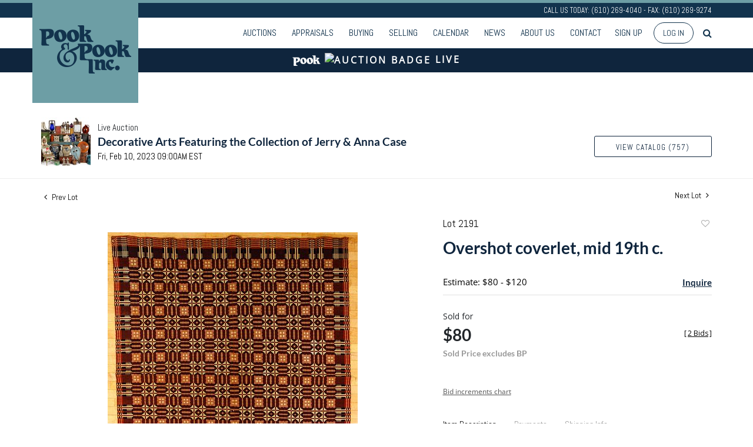

--- FILE ---
content_type: text/html; charset=UTF-8
request_url: https://live.pookandpook.com/online-auctions/pook/overshot-coverlet-mid-19th-c-4698179
body_size: 104622
content:
<!DOCTYPE html>
<html lang="en">
    <head>
        <link rel="shortcut icon" href="https://s1.img.bidsquare.com/site/favicon/m/17.png?t=1MPyvC ">
                <link rel="apple-touch-icon" href="https://s1.img.bidsquare.com/site/favicon/m/17.png?t=1MPyvC">
        <link rel="apple-touch-icon-precomposed" href="https://s1.img.bidsquare.com/site/favicon/m/17.png?t=1MPyvC">
        <meta name="viewport" content="width=device-width, initial-scale=1, maximum-scale=1, user-scalable=no"/><meta name="description" content="Bid on Overshot coverlet, mid 19th c. sold at auction by Pook &amp; Pook Inc 2191 on 10th February Overshot coverlet, mid 19th c., 72&quot; x 82&quot;."/><meta name="keywords" content="Couture &amp; Textiles"/><meta property="fb:app_id" content="2021466541405910"/><meta property="og:type" content="website"/><meta property="og:url" content="https://live.pookandpook.com/online-auctions/pook/overshot-coverlet-mid-19th-c-4698179"/><meta property="og:title" content="Overshot coverlet, mid 19th c."/><meta property="og:description" content="Overshot coverlet, mid 19th c., 72&quot; x 82&quot;."/><meta property="og:image" content="https://s1.img.bidsquare.com/item/l/2014/20147508.jpeg?t=1Pl9lh"/><meta property="twitter:card" content="summary"/><meta property="twitter:site" content="@bidsquare"/><meta property="twitter:title" content="Overshot coverlet, mid 19th c."/><meta property="twitter:description" content="Overshot coverlet, mid 19th c., 72&quot; x 82&quot;."/><meta property="twitter:image" content="https://s1.img.bidsquare.com/item/l/2014/20147508.jpeg?t=1Pl9lh"/><meta charset="UTF-8"/><meta http-equiv="X-UA-Compatible" content="IE=edge"/><link rel="canonical" href="https://live.pookandpook.com/online-auctions/pook/overshot-coverlet-mid-19th-c-4698179"/><link rel="alternate" hreflang="x-default" href="https://live.pookandpook.com/online-auctions/pook/overshot-coverlet-mid-19th-c-4698179"/><link rel="alternate" hreflang="en" href="https://live.pookandpook.com/online-auctions/pook/overshot-coverlet-mid-19th-c-4698179"/>                <title>Overshot coverlet, mid 19th c. sold at auction on 10th February  | Pook &amp; Pook</title>
        <script data-react-helmet="true" type="application/ld+json">{
    "@context": "https://schema.org",
    "@type": "Product",
    "productID": "4698179",
    "sku": "4698179",
    "name": "Overshot coverlet, mid 19th c.",
    "image": "https://s1.img.bidsquare.com/item/xl/2014/20147508.jpeg",
    "url": "https://live.pookandpook.com/online-auctions/pook/overshot-coverlet-mid-19th-c-4698179",
    "description": "Overshot coverlet, mid 19th c., 72\" x 82\".",
    "offers": {
        "@type": "Offer",
        "url": "https://live.pookandpook.com/online-auctions/pook/overshot-coverlet-mid-19th-c-4698179",
        "price": 80,
        "priceCurrency": "USD",
        "availabilityEnds": "2023-02-10T09:00:00-05:00 EST",
        "priceValidUntil": "2023-02-10T09:00:00-05:00 EST",
        "availability": "SoldOut"
    }
}</script>        <script type="text/javascript">
                        pageLoadServerTime = 1768548045305;
            pageLoadServerTimeElapsedStart = (new Date()).getTime();
        </script>
        <link rel="stylesheet" type="text/css" href="https://live.pookandpook.com/public/themes/common/css/bootstrap.min.css?t=1761753286" />
<link rel="stylesheet" type="text/css" href="https://live.pookandpook.com/public/themes/common/css/fonts/icon-font.css?t=1761753286" />
<link rel="stylesheet" type="text/css" href="https://stackpath.bootstrapcdn.com/font-awesome/4.7.0/css/font-awesome.min.css" />
<link rel="stylesheet" type="text/css" href="https://live.pookandpook.com/public/themes/default/css/theme.css?t=1762470181" />
<link rel="stylesheet" type="text/css" href="https://live.pookandpook.com/public/themes/default/css/theme-responsive.css?t=1761753286" />
<link rel="stylesheet" type="text/css" href="https://live.pookandpook.com/public/themes/default/css/theme-dev.css?t=1761753286" />
<link rel="stylesheet" type="text/css" href="https://live.pookandpook.com/public/js/magiczoomplus/5.3.7/magiczoomplus.css?t=1761753285" />
<link rel="stylesheet" type="text/css" href="https://live.pookandpook.com/public/css/jquery-ui.css?t=1761753285" />
<link rel="stylesheet" type="text/css" href="https://live.pookandpook.com/public/css/atc-base.css?t=1761753285" />
<link rel="stylesheet" type="text/css" href="https://live.pookandpook.com/public/themes/default/css/item-details.css?t=1761753286" />
<link rel="stylesheet" type="text/css" href="https://live.pookandpook.com/public/themes/common/css/component/popup.css?t=1761753286" />
<link rel="stylesheet" type="text/css" href="https://live.pookandpook.com/public/themes/common/css/fonts/lato.css?t=1761753286" />
<link rel="stylesheet" type="text/css" href="https://live.pookandpook.com/public/themes/common/css/fonts/opensans.css?t=1761753286" />
<style>
:root {--main-button-color:#5a8d95}
:root {--main-button-color-hover:#396d75}
:root {--main-btn-text:#0f253d}
:root {--secondary-button-color:#ffffff}
:root {--secondary-button-color-hover:#5a8d95}
:root {--secondary-btn-text:#0f253d}
:root {--theme-color:#0f253d}
:root {--link-color-hover:#396e76}
:root {--reg-aprv-btn-txt:#0ac71d}
:root {--pending-text:#ff8e00}
:root {--pending-btn-bg:rgba(204, 204, 204, 0.2)}
:root {--font-main:Lato-Bold}
:root {--font-secondary:OpenSans-Regular}</style>
<style>body{
    font-family: 'Open Sans', sans-serif;
    font-size: 14px;
position: relative;
 }
 body.show_notification {
 position: relative;
 }
 body.show_notification .header {
     padding-top: 0;
 }
 header.header {
     position: sticky;
     top: 0;
     background: rgba(255,255,255,0.88);
     z-index: 999;
     margin: 0;
     padding: 0;
 }
 .header-top {
     font-family: 'Abel', sans-serif;
     background: #12334D;
     border-top: 5px solid #6d9ea5;
     color: #fff;
     text-align: right;
     font-size: 12.96px;
     line-height: 25px;
 }

 .header {border-bottom:0px !important } 
 .sticky-top .header-top p{
    display: none;
 }
 .header-bottom{
    border-bottom: 1px solid #12334d;
    padding: 6px 0;
 }
 .nav-menu {
     padding: 0;
     margin: 0 !important;
 }
 .navbar-nav > li > a{
    font-family: 'Abel', sans-serif;
    text-transform: uppercase;
    font-size: 16px;
    color: #12334d !important;
 }
 .navbar-nav > li{
    padding: 0 5px;
 }
 .navbar-nav > li:last-child{
    padding-right: 0;
 }
 .navbar-nav > li > a:hover{
    color:#6d9ea5
 }
 .navbar-nav .dropdown-toggle:after{
    display: none;
 }
 .navbar-nav > li .dropdown-menu a {
    font-size: 12px;
    color: #353535;
    padding: 0.6em 1.4em;
    text-transform: uppercase;
    font-weight: 100;
}
.navbar-nav > li .dropdown-menu a:hover {
    background: none;
    color: #6d9ea5;
}
.navbar-nav > li .dropdown-menu a:focus, .navbar-nav > li .dropdown-menu a:active{
    outline: 1px dotted rgba(150,150,150,.2);
    background: none;
}
 a.navbar-brand {
    position: absolute;
    top: -46px;
    left: 0;
    z-index:1;
 }
 .sticky-top a.navbar-brand img{
    max-height: 100px;
 }
 .sticky-top a.navbar-brand{
    top: -11px;
 }
 .my-account-btn span {
    display: inline-block;
 }
 .my-account-btn span a, .signup-link {
     display: inline-block;
     font-family: 'Abel', sans-serif;
     text-transform: uppercase;
     font-size: 16px;
     padding: 8px 5px;
     color: #12334d;
 }
 .my-account-btn span a:hover, .signup-link:hover{
    color:#6d9ea5;
    text-decoration: none;
 }
 .logout-btn-front, .login-link {
     background: none;
     border: 1px solid #12334d;
     border-radius: 30px;
     padding: 8px 15px;
     text-transform: uppercase;
     color: #12334d;
     margin-left: 10px;
     font-family: 'Abel', sans-serif;
 }
 .logout-btn-front:hover, .login-link:hover{
    background: #12334d;
    color: #fff;
    text-decoration: none;
 }
 .my-footer{
    background: #12334d;
    color: #fff;
    font-size: 12px;
    clear: left;
 }
 .social-sec ul {
     list-style: none;
     padding: 0;
     margin: 0;
 }
 .social-sec ul li {
     display: inline-block;
 }
 .social-sec {
     margin-top: 14px;
 }
 .social-sec ul li a {
     color: #fff;
     font-size: 25px;
     display: inline-block;
     text-align: right;
     margin-left: 18px;
 }
 .social-sec ul li a:hover {
     color: #ebebeb;
 }
 .footer-list ul {
     list-style: none;
     margin: 0;
     padding: 0;
 }
 .footer-list ul li{
    padding: 3px 0px;
 }
 .footer-list ul li a {
     display: block;
     color: #e0e0e0;
     font-size: 11px;
     transition: 0.8s;
 }
 .footer-list ul li a:hover{
    text-decoration: none;
    background: #fff;
    color: #12334d;
 }
 .footer-list h4 {
     font-family: 'Abel', sans-serif;
     font-size: 14.4px;
     margin-bottom: 5px;
     text-transform: uppercase;
 }
 .footer-list {
     margin: 10px 0;
 }
 .my-footer .col-sm-9 .row .col-md-2 {
     padding-right: 0;
 }
 .footer-logo{
    max-width: 100%;
 }
 .m-menu-close {
    display: none;
 }
 .poweredby-sec p {
     display: inline-block;
     margin-right: 15px;
 }
 .poweredby-sec img {
     max-width: 160px;
 }
 .poweredby-sec {
     margin-top: 29px;
     text-align: right;
 }
 .m-menu ul.navbar-nav {
     overflow-y: scroll;
     overflow-x: hidden;
     max-height: 420px;
     height: 72vh;
 }
 .m-menu .live_panel .sticky_pannel {
     right: 240px !important;
     left: auto;
     box-shadow: none !important;
 }
 .modal {
     z-index: 99999;
 }
.nav-menu .navbar-nav .dropdown-menu{
    top: 37px;
    box-shadow: 0 0 0 1px rgb(0 0 0 / 10%), 0 3px 12px rgb(0 0 0 / 12%) !important;
    border: 0;
}
 
 @media screen and (min-width: 992px) {
    .my-header .search-bar-li{order: 1;}
    .navbar-nav > li:hover .dropdown-menu{
       display: block;
    }
    header.header{
       position: fixed;
       width: 100%;
    }
    body{
       margin-top: 140px;
    }
 }
 
 @media screen and (max-width: 1199px) {
    .navbar-nav > li {
       padding: 0;
    }
    .navbar-nav > li > a{
       padding-right: 7px !important;
       padding-left: 7px !important;
       font-size: 15px;
    }
    .my-account-btn span a, .signup-link{
       font-size: 15px;
       padding-right: 7px !important;
       padding-left: 7px !important;
    }
    .logout-btn-front, .login-link{
       margin-left: 0;
    }
    .social-sec ul li a{
       margin-left: 11px;
    }
 }
 
 @media screen and (max-width: 991px) {
    .social-sec ul li a{
       margin-left: 10px;
    }
    .social-sec ul li a {
       margin-left: 6px;
       font-size: 19px;
    }
    .nav-menu{
       justify-content: right;
       overflow: hidden;
    }
    .nav-menu .navbar-nav .dropdown-menu{
       border: none;
       padding: 0;
       box-shadow: none !important;
    }
    .my-account-btn span a, .signup-link {
       display: block;
       font-size: 16px;
       color: #333;
       padding: 11px 0;
    }   
    .navbar-nav > li .dropdown-menu a{
       color: #333;
       font-size: 13px;
    }
    .navbar-nav > li {
       position: relative;
    }
    .navbar-nav > li > a{
       color: #333 !important;
       font-size: 16px;
    }
    .navbar-nav > li.dropdown:after {
       content: "";
       position: absolute;
       right: 14px;
       top: 15px;
       border: solid #787878;
       border-width: 0 2px 2px 0;
       display: inline-block;
       padding: 3px;
       transform: rotate(45deg);
       -webkit-transform: rotate(45deg);
    }
    .header-top p{
       display: none;
    }
    a.navbar-brand img {
       max-height: 100px;
    }
    a.navbar-brand {
       top: -11px;
    }
    .nav-menu .navbar-toggler {
       border: none;
       outline: none;
    }
    .m-menu .nav-menu .navbar-collapse {
       right:23px;
    }
    .nav-menu .navbar-collapse {
       right:-200px;
       position: fixed;
       top: 50px;
       width: 200px;
    }
    body.m-menu {
       position: fixed;
       right: 240px;
       width: 100%;
    }
    .m-menu .nav-menu{
       overflow: visible;
    }
    body.m-menu:before {
       content: "";
       position: absolute;
       left: 0;
       top: 0;
       background: rgb(255 255 255 / 84%);
       height: 100%;
       width: 100%;
       z-index: 9999;
       box-shadow: inset 0 0 21px #9f9f9f;
    }
    .m-menu .m-menu-close {
       font-size: 23px;
       color: #12334d ;
       position: absolute;
       top: -47px;
       left: 0;
       display: inline-block;
    }
    .my-account-btn span{
       display: block;
    }
    .logout-btn-front, .login-link {
       padding-left: 9px;
       border: none;
       font-size: 16px;
       color: #333;
       text-align: left;
    }
    .poweredby-sec{
       text-align: center;
       margin-top: 0;
    }
 }
 @media screen and (max-width: 767px) {
    .social-sec ul li a {
       margin-left: 17px;
       font-size: 23px;
    }
 }
 @media screen and (max-width: 576px) {
    .social-sec ul li a {
       margin-bottom: 17px;
    }
    a.navbar-brand {
        left: 20px;
    }
 }
 
 
 a{color: var(--theme-color);}
.auctioneer {padding: 59px 0 20px 0;}

/* Auctio live bar */
.auctio-live-bar {
    color: var(--secondary-button-color, #fff);
    background: var(--theme-color, #000);
    text-align: center;
    text-transform: uppercase;
    font-size: 16px;
    font-weight: 600;
    font-family: var(--font-secondary);
    padding: 5px 0 9px 0;
    letter-spacing: 3px;
    display: flex;
    justify-content: center;
    align-items: center;
}
.cloud-icon {
    margin: 0 7px;
}
 
 /* moon */
.pt-lg-4, .py-lg-4 {
    display: flex;
    flex-direction: column;
    align-content: flex-end;
    flex-wrap: wrap;
    justify-content: flex-end; }


 .auction-list ul li {
    margin-bottom: 30px;
    padding-bottom: 30px;
}
.auction-list .auction-nav ul li {
    padding-bottom: 10px;
}

 .auction-list .badgeDiv{left:120px !important}
 .auction-list .slider-for img {width:360px !important; height:360px !important; margin: 0 0 0 auto !important}
 .auction-list .slider-nav.sync-img img {width: 100px !important;}
 .auction-list .lot_slider_section {width: 80% !important;}
 
 .message_bar_wrap .message_bar .message_con_wrap .message_bar_txt a {color: var(--main-button-color)!important;}
 
 .auction-list {margin-top:40px;}
 .auction-list .auc-list-content .btn-sec .prm-btn {font-size: 15px;
     text-transform: uppercase;
     letter-spacing: 1px;}
 .auction-list .auc-list-content .btn-sec .scnd-btn {
     text-transform: uppercase!important;
     font-weight: 100!important;
     font-size: 14px !important;
     border:1px solid var(--theme-color);
     border-radius: 3px!important;
     line-height: 15px;
 }
 
 .auction-list .auc-list-content h1{margin-bottom: 10px !important; padding-bottom:4px !important; line-height: 110% !important; text-transform: uppercase; color:#12334d; font-size:32px !important;}
 .auction-list .auc-list-content span { font-family: 'Abel', sans-serif;}
 
 .banner_bottom {padding-bottom: 0px !important;}
 .auction-list h1.auction-page-title {font-family: var(--font-main)!important; padding: 30px 0 30px 0px!important; font-size: 38px !important; letter-spacing: 7px!important; color:#12334D;}
.auction-list h1.auction-page-title:after { content: "Welcome to PookLive, Pook & Pook’s online bidding platform."; font-size: 15px;font-weight: 100; display: block; text-transform: none; letter-spacing: 0; line-height:24px; max-width: 430px; margin: 0 auto; font-family: 'Open Sans', sans-serif; padding: 15px 0; color: #191919; }

 .event_catalog_banner img {  height: 450px !important; max-height: 450px !important;}
 .event_catalog_banner {margin-top: -56px;}
 
 .auctioneer_detail .main_auc_detail h1 { font-size: 19px !important;}
 .auction-list .auction-nav ul li a {    text-transform: none;font-size:16px}
 
 
 .auction-list .auc-list-content h1{margin-top: 5px !important;
 overflow: hidden; display: -webkit-box; -webkit-line-clamp: 2; -webkit-box-orient: vertical;}
 .auction-list .auc-list-content p {overflow: hidden; display: -webkit-box; -webkit-line-clamp: 5; -webkit-box-orient: vertical;}
 
 .catalog_list .catalog_detail .lot_title {font-size: 19px!important; overflow: hidden; display: -webkit-box; -webkit-line-clamp: 2; -webkit-box-orient: vertical; text-transform: inherit !important;}
 .catalog_list .result_count {font-size: 18px!important;}
 .event_catalog_banner .banner_content h1{margin: 5px 0 10px -2px !important; text-transform: uppercase;}
 .catalog_list .catalog_detail .bidding_sec .starting_bid .currency_container span{font-size: 18px!important; font-family: var(--font-main, Times New Roman, Times, serif);}
 .catalog_list .catalog_detail .bidding_sec .starting_bid .bid_txt {font-family: inherit !important;}
 
 .event_catalog_banner .banner_content p {font-family: 'Abel', sans-serif !important;}
 .event_catalog_banner .banner_content label {padding-top: 20px;font-family: 'Abel', sans-serif !important;}
 
 .my-account .account-nav li a {text-transform: none !important;font-size: 14px!important;letter-spacing: 0!important; }
 .item-detail ul .text-head p, .item-detail ul .live-pannel p ,.item-detail ul .live-pannel p {font-size: 15px!important;}
 
 
 .tab_title ul li a:hover{color: var(--link-color-hover);}
 .item_detail .other_lots ul li .auction-detail h2:hover {color: var(--link-color-hover);}
 
 .catalog_list .catalog_detail .lot_Num {font-family: 'Abel', sans-serif !important;}
 .item_detail .item_description .estimated_price {padding-bottom: 10px!important;}
 .catalog_list .side_filter .common_tgl ul li label.custom a:hover{color: var(--link-color-hover);}
 .item_detail .item_direction a:hover{color: var(--link-color-hover);}
 a:hover{color: var(--link-color-hover);}
 .tab_title ul li.active a:after{bottom: -18px!important;height: 2px!important}
 .tab_title {padding: 25px 0 15px!important;}
 
 
 .banner_bottom ltx {padding-bottom:5px!important;}
 
 .auctioneer .auctioneer_detail .main_auc_detail .auc_timing .time_left ltx{font-family: 'Abel', sans-serif!important;}
 .item_detail .other_lots ul li .auction-detail span {font-weight: normal !important;}
 
 
 .item_detail .item_description .item_tabs ul li a {text-transform: none !important;font-size: 14px!important;letter-spacing: 0!important; font-family: 'Abel', sans-serif;}
 .item_detail .item_description .item_tabs .tab-pane {font-weight: normal!important;font-size:16px!important;}
 .item_detail .item_description .item_tabs .tab-pane h4{font-size:16px !important;font-family: var(--font-main);}
 .item_detail .item_description .item_tabs .tab-content {font-family: var(--font-secondary);}
 .item_detail .item_description .place_bid_area .bidding-price {
   font-family: var(--font-main)!important;}
 
 .item_detail .item_description .place_bid_area .f_item_detail_bid_status{
   font-family: var(--font-main)!important;
   font-size: 16px !important;
 }
 .auctioneer .auctioneer_detail .main_auc_detail span, .auctioneer .auctioneer_detail .main_auc_detail .auc_timing .start_time, .item_detail .item_direction a,.item_detail .item_description .lot_num {font-family: 'Abel', sans-serif !important;}
 
 
 .item_detail .item_description .place_bid_area .bidding-area .place_bid input{    border: 1px solid #e0e0e0;
     border-radius: 3px;}
 .item_detail .item_description .place_bid_area .bidding-area .place_bid button{
 
   font-family: var(--font-main)!important;
   text-transform: uppercase!important;
   font-weight: 100!important;
   letter-spacing:1px !important;
   font-size: 14px !important;
   border-radius: 3px !important;     
 }
 
 
 
 .color_green01 {font-family: var(--font-main)!important;}
 
 
 .item_detail .item_description .place_bid_area {margin-top: 25px!important; }
 
 
 
 .catalog_list .side_filter .common_tgl .filter-range input{height: 31px;}
 
 .live_panel .lot_title  {overflow: hidden; display: -webkit-box!important; -webkit-line-clamp: 2; -webkit-box-orient: vertical;}
 
 .live_panel .bidding_box {margin-top:5px;}
 .live_panel .lot_desc p {
   font-weight: normal !important;
     margin-top: 15px;}
 
 
 .catalog_list .sorting {padding-bottom:0px !important;}
 .mb-3, .my-3 {padding-bottom:0px !important;}
 
 .event_catalog_banner .banner_content .ended_txt{font-size: 16px;}
 .banner_bottom span {font-size:16px  !important; font-family: var(--font-secondary)!important;}
 
 .description {font-size:16px!important}
 
 
 .live_panel .bidding_lots{border-top: 1px solid #000;}
 .event_catalog_banner .banner_content .green_t {border-radius: 0px !important; font-size:17px!important}
 
 
 .banner_bottom span.color_green01, .auction-list .auc-list-content .btn-sec .bidding-time span.color_green01 {color: var(--reg-aprv-btn-txt, #B0BB1A)!important;}
 
 .color_green01{color: var(--reg-aprv-btn-txt)!important;}
 
 .scnd-btn {margin-top: 7px;}
.view_cata.download_cata  .scnd-btn {margin-top: 0px;}
.view_cata.download_cata .download-catalog-link{border: 1px solid #12334d;}
 .auction-list .auc-list-content label{ font-family: var(--font-secondary);}
 .catalog_list .catalog_detail .bid_amount .place_bid_area button.register_btn{
     text-transform: uppercase!important;
     font-weight: 100;
     font-size: 12px !important;
   }
 .auctioneer .btn-sec a {
     border-radius: 3px!important;
     text-transform: uppercase!important;
     font-weight: 100!important;
     letter-spacing:1px !important;
     font-size: 13px !important;
     border:1px solid var(--theme-color);
     padding: 11px 5px 8px 4px;
     line-height: 15px;
 }
 
 
   .event_catalog_banner .banner_content .scnd-btn, .auc-list-content .btn-sec .view-catalog-btn {
       border-radius: 3px!important;
       font-family: 'Abel', sans-serif !important;
       text-transform: uppercase!important;
       font-weight: 100!important;
       letter-spacing:0.5px !important;
       font-size: 13px !important;
       border:1px solid #12334d;
       color:#000!important;
       line-height: 15px!important;
       
 }
 .banner_bottom .prm-btn {
       text-transform: uppercase!important;
       font-weight: 100!important;
       letter-spacing:1px !important;
       font-size: 12px !important;}
 
   .event_catalog_banner .banner_content .prm-btn{
     text-transform: uppercase!important;
     font-weight: 100!important;
     letter-spacing:0.5px !important;
     font-size: 15px !important;
 
   }
   .banner_bottom p {
     font-size: 16px !important;
     line-height: 150% !important;
     margin-bottom: 10px !important;
 
   }
 
 .catalog_list .side_filter .common_tgl ul li a, .catalog_list .side_filter .common_tgl ul li label.custom {font-size:13px !important}
 
 
 .auctioneer_detail {
     display: table;
 }
 .auctioneer_detail .main_auc_detail {
     display: table-cell !important;
     vertical-align: middle;
     position: relative;
     left: 12px;
 }
 .live_panel .bid_panel_wrap button.register_btn, .live_panel .bid_panel_wrap button.leb{
   margin-top: 20px !important;
   text-transform: uppercase !important;
   font-weight: 100 !important;
   letter-spacing:0.5px !important;
   font-size: 18px !important;
 }
 
 .item-detail ul .bidding-sec .enterBid button, .item-detail .registered-auction .text-sec .auction-end a, .account_right .save_action button{
 
   font-family: var(--font-secondary)!important;
   text-transform: uppercase!important;
   font-weight: 100;
   font-size: 12px !important;
 }
 .item-detail ul .bidding-sec .enterBid button.pending {padding:8px 2px;}
 
 .item-detail .registered-auction .text-sec .auction-end a{
     text-align: center;
 }
 .catalog_list .catalog_detail .bid_amount input::placeholder {
     color: #777777 !important;
 
 }
 
 .auc-list-content .event_reg_stat_txt, .auc-list-content .event_stat_txt{
     margin-bottom: 10px;
     font-size: 14px;
 }
 .catalog_list .sorting {padding-bottom:15px !important;}
 .mb-3, .my-3 {padding-bottom:10px !important;}
 
 .item_detail .item_description h1 {
     line-height: 125% !important;
     max-height: inherit !important;
     color: var(--theme-color)!important; 
 }
 .bidding-price div {
     font-family: var(--font-main)
 }
 .item_detail .item_description .item_tabs .active {
     opacity: 1;
 }
 
 .submit button, .submit-button button, .login_reg_page .my_btn_area input[type="submit"], .catalog_detail .bid_amount .place_bid_area button.cleb, .catalog_detail .bid_amount .place_bid_area button.cteb, .catalog_detail .bid_amount .place_bid_area button.cbeb{ border-radius:3px !important}
 
 .item-detail ul .live-pannel span, .item-detail ul .text-head p, .item-detail ul .live-pannel p, .item-detail ul .live-pannel p, .item-detail ul .live-pannel p.date_time, .item-detail ul .bidding-sec .bidPrice .bidLength span,.item-detail ul .text-head h2  { font-family: var(--font-secondary)!important;}
 .item-detail ul .text-head h2{font-size: 13px !important; letter-spacing:0px !important;}
 .item-detail ul .live-pannel p.date_time {font-size: 13px !important;}
 
 .item-detail ul .text-head p, .item-detail ul .live-pannel p, .item-detail ul .live-pannel p{overflow: hidden; display: -webkit-box; -webkit-line-clamp: 3; -webkit-box-orient: vertical;}
 
 .item-detail .registered-auction .text-sec .auction-end .green_t{font-size:14px!important}
 .item-detail .registered-auction .text-sec .item-title p { font-family: var(--font-secondary)!important;font-size:12px;}
 
 .item-detail .registered-auction .text-sec .item-title a{ 
   font-family: var(--font-secondary)!important;
   text-transform: uppercase!important;
   font-weight: 100;
   font-size: 14px !important;}
 
 
 .payment-div .credit_card button,.billing-form button,.payment-div .credit_card{ 
   font-family: var(--font-secondary)!important;
   text-transform: uppercase!important;
   font-weight: 100;
   font-size: 14px !important;}
 
 .account_left ul li a {
   font-family: var(--font-secondary)!important;
   font-size: 15px !important;}
 
 .live_panel .lot_title{font-size:19px !important}
 .live_panel .lot_num{font-family: 'Abel', sans-serif !important;}
 
 .catalog_list .catalog_detail .est_prc_time .est_time {font-family: var(--font-secondary)!important;}
 .catalog_list .catalog_detail .est_prc_time{ padding: 8px 0 10px !important;}
 
 @media only screen and (max-width: 1200px){ 
 .auction-list .badgeDiv {left:32px !important}
 }
@media only screen and (max-width: 992px){
 .auction-list .lot_slider_section{ width:100% !important;}
 .auction-list .slider-for img {margin: 0 auto !important;}
}
 
 @media only screen and (max-width: 576px){
 .auction-list .auc-list-content h1 {
     font-size: 30px!important;
     line-height: normal;
     margin-bottom:12px;
 }
 .auction-list .auc-list-content p{
     font-size: 15px;
     line-height: 150%;
     margin-bottom: 10px;
 }
 .tab_title {padding: 25px 0 0px!important;}
 
 .auction-list .auction-nav ul { margin-bottom: 25px !important;}
 
 
 .resultTxt {font-size:14px}
 .auction-list .auc-list-content .btn-sec .bidding-time span{margin-bottom: 0px !important;}
 .catalog_list .catalog_detail .bidding_sec .starting_bid .bid_txt span{margin-bottom: 7px!important;font-size: 13px !important;}
 
 .item_detail .item_direction {margin-bottom: 0px !important;}
 .item_detail .item-slider .auction-detail-product ul li {width: 60px!important;height: 60px!important; margin-bottom: 15px!important;}
 
 .item_detail .item_description h1 {margin-bottom:10px; max-height: none!important;line-height: 125%!important;font-size:24px; }
 
 .auctioneer .auctioneer_detail .main_auc_detail {
     width: 72% !important;
 }
 
 
 .message_bar_wrap .message_bar .message_con_wrap .message_bar_txt a {
     color: var(--main-button-color)!important;}
 
 
 .f_item_myItem_time_left {color:red;}
 
 
 .auction-list .slider-nav.sync-img .wl-icon-sync-arrow-right { right: 20px;}
 
 .payment_model .submit input[type="submit"] {max-width: 100%;}
 
 .catalog_list .catalog_detail .like_icon .btn-icon{margin-top: -5px !important;}
 .like_icon .btn-icon.btn-icon-heart.wl-icon-heart {color: var(--main-button-color)!important;}
 .catalog_list .terms {margin-bottom: 100px;}
 
 .pending {padding: 8px 4px !important;}
 
 }
 .item-list-bottom .pending {
     font-size: 13px!important;
 }
 
 .item-detail ul .text-sec {text-align:left;}
 
 
 .catalog_list .catalog_detail .like_icon .btn-icon.btn-icon-heart.wl-icon-heart:before{color:#aaa!important;}
 .catalog_list .catalog_detail .like_icon .btn-icon { right: -5px !important; top: -5px!important;}
 .catalog_list .side_filter .common_tgl .filter-range button{border-radius:3px!important; font-size: 13px!important;}
 .item_detail .other_lots ul li .auction-detail p {font-family: 'Abel', sans-serif !important;}
 
 .login_ms .login_type .login-with-bs-link,.custom, .login_ms .login_type .login-with-bs-check, .bid_registration .reg_auc .type_auc  {font-family: var(--font-secondary)!important;}
 
 .item-detail ul .bidding-sec .bidPrice .bid_txt span {font-size: 12px !important;}
 .item-detail ul .bidding-sec .bidPrice .bid_txt .currency_container span{font-size: 18px !important;}
 .my-account > h2 {font-family: var(--font-secondary)!important;
     text-transform: uppercase!important;
     font-size: 35px!important;
     letter-spacing: 6px!important;}
 .item-detail ul .estimate span {font-family: var(--font-secondary)!important;}
 
 .ack_bid_msg{font-family: var(--font-secondary) !important;}
 
 .catalog_list .catalog_detail .bidding_sec .btn-primary{font-size:12px !important; text-transform:uppercase;}
 
 .nav-part ul li .my-account-btn .login-link:hover { background: var(--main-button-color);color:var(--main-btn-text); transition: 0.3s;}
 .nav-part ul li .my-account-btn .login-link { border: 1px solid var(--main-button-color);}
 
 .auction-list .auc-list-content label{font-size: 15px!important;}
 
 .nav-part ul li a {cursor:pointer;}
 
 .timing .time_limited {color:red} 
 
 .auction-nav {font-family: var(--font-secondary)!important;}
 .auction-list .auction-nav ul li.on{border-bottom:2px solid var(--theme-color);  }
 .auction-list .auction-nav ul li a, .auction-list .auc-list-content label,.auction-list .auc-list-content .btn-sec .bidding-time ltx,.auction-list .auc-list-content .btn-sec .scnd-btn, .event_catalog_banner .banner_content .scnd-btn, .auctioneer .btn-sec a,.event_catalog_banner .banner_content label, .event_catalog_banner .banner_content p, .tab_title ul li a,.banner_bottom ltx, .live_panel .lot_desc h3 {font-family: 'Abel', sans-serif !important;}
 
 .tab_title ul li a {font-size:15px !important; letter-spacing: 0 !important; text-transform: initial !important; }
 
 .auction-list .auction-nav ul {margin-bottom:30px;}
 
 .auction-list .auc-list-content {justify-content: space-around!important;}
 .auction-list .auc-list-content p {line-height: 150%;}
 
 .catalog_list .terms p {margin-bottom: 100px;}
 
 .catalog_list .catalog_detail .bidding_sec {margin:12px 0 19px !important;}
 
 .footer-logo {max-width: 80%;}
 
 .my-account {margin-bottom: 100px; float:none;}
 
 
 .is-mobile-app .download-app-footer{display:none;}
 .is-mobile-app .my-footer{display:none;}
 
 /*Mobile App css*/
 .is-mobile-app .auction-list h1.auction-page-title{margin-top:10px!important;font-size: 28px;}
 .is-mobile-app .auction-list .auc-list-content h1{font-size:24px; margin-top:0px; margin-bottom:10px}
 .is-mobile-app .auction-list .auc-list-content label{font-size:13px}
 .is-mobile-app .auction-list .auc-list-content span {font-family:var(--font-secondary)!important;}
 .is-mobile-app .auction-list .slider-nav.sync-img img { width: 100px;margin: 0px 10px;height: 100px;}
 .is-mobile-app .auction-list .auc-list-content p {font-size: 14px; line-height: 26px;margin-bottom: 8px;}
 .is-mobile-app .auction-list .auc-list-content .btn-sec .prm-btn {margin-bottom: 15px;}
 
 .is-mobile-app .event_catalog_banner {margin-top: 0px;} 
 .is-mobile-app .event_catalog_banner .banner_content h1 { font-size:26px; line-height: 1.2; margin-top:5px}
 .is-mobile-app .banner_bottom p {font-size: 14px;line-height: 25px;}
 .is-mobile-app .banner_bottom .catalog-social {display: none;}
 .is-mobile-app .catalog_list .catalog_detail .lot_title { height: 35px !important;font-size: 15px !important; line-height: 1.2!important; letter-spacing: -0.5px;} 
 .is-mobile-app .catalog_list .catalog_detail .est_prc_time .est_price {font-size: 12px;}
 .is-mobile-app .catalog_list .catalog_detail .bidding_sec .bid_num {font-size: 11px;}
 .is-mobile-app .catalog_list .catalog_detail .bid_amount input {border: 1px solid #aaa;}
 
 .is-mobile-app .catalog_list .catalog_detail .lot_Num{font-size: 12px;}
 
 .is-mobile-app .auctioneer {margin-top: 0px;} 
 .is-mobile-app .event_catalog_banner img{ max-height: 500px !important;}
 
 .is-mobile-app .banner_bottom .reverse-column div:first-child {
     order: 1;
 }
 .is-mobile-app .auction-list .auc-list-content div:child {order:2;} 
 
 .is-mobile-app .item_detail .item_description .place_bid_area .bidding-area .place_bid {margin-top: 10px;}
 
 
 .is-mobile-app .item_detail .item-slider .auction-item-img a.MagicZoomPlus img {height: auto !important;}
 .is-mobile-app .item_detail .item-slider .auction-item-img{height: auto!important;}
 .is-mobile-app .main_item_img {height: auto!important;}
 .is-mobile-app .main_item_img .MagicZoomPlus img{height: auto!important;}
 .is-mobile-app .live_panel .bidding_center span {margin-bottom:0px !important;font-size: 12px!important;} 
 .is-mobile-app .items_img_list {margin-top: 0!important} 
 .is-mobile-app .main_item_img {margin-top: 10px!important}
 .is-mobile-app .item_detail .item_description .item_tabs .tab-pane{font-size:18px!important;line-height: 1.5;}
 .is-mobile-app .auctioneer .auctioneer_detail .main_auc_detail h1{letter-spacing: 0px!important}
 
 .is-mobile-app .my-account {margin-top: 0px!important}
 .is-mobile-app .item_detail .social_icon {display:none}
 .is-mobile-app .auctioneer {padding: 10px 0 0 0 !important;}
 
 
 /* Download App Footer CSS */
 .download-app-footer{background: #12334d; color: #fff; clear:both; }
 .download-our-app{border-bottom: 1px solid rgb(255, 255, 255, 0.22);}
 .application-view img {max-width: 370px;}
 .about-application-head {display: flex; align-items: center;}
 .app-brand-logo {margin-right: 20px;}
 .app-brand-logo img{max-width: 56px;}
 .about-application-head p {font-size: 28px; font-weight: 700; margin: 0;}
 .about-application-content{font-size: 15.5px; font-weight: normal; line-height: 23.25px; margin-top: 10px;}
 .app-qr-sec{height: 110px; width: 110px; background: #fff; text-align: center; display: inline-block; vertical-align: top; padding: 5px;}
 .app-qr-sec img{min-width: 92px;max-width: 100%;}
 .app-store-logo-sec {margin-left: 40px; display: inline-block;}
 .app-store-logo-sec img{max-width: 155px;}
 .application-qr {text-align: center;}
 .app-store-logo-sec a{display: block;}
 .app-store-logo-sec a:nth-child(1){margin-bottom: 20px;}
 .application-view {height: 240px; position: relative; top: -45px;}
 @media screen and (max-width: 1199.98px){
    .application-view img {max-width: 310px;}
    .about-application-head p{font-size: 22px;}
    .app-store-logo-sec{margin-left: 20px;}
    .app-store-logo-sec {width: calc(100% - 152px);}
 }
 @media screen and (max-width: 991.98px){
    .application-view{text-align: center; top: -43px;}
    .application-view img {max-width: 260px;position: relative;left: -40px;}
    .about-application-head p{font-size: 19px;}
    .app-store-logo-sec {width: auto;}
    .application-qr{ margin: 50px 0;}
    .app-qr-sec{display: none;}
    .application-view {height: 220px;}
 }
 @media screen and (max-width: 767.98px){
    .about-application {text-align: center;max-width: 310px; margin: auto;}
    .about-application-head{justify-content: center;}
 }


/* Update Heading tag css */
.auction-page-title {text-transform: uppercase; letter-spacing: 15px; text-align: center; padding: 25px 0px; font-size: 32px;}
.auction-list .auc-list-content .auc-list-content-title {font-family: var(--font-main, Times New Roman, Times, serif); font-style: normal; font-weight: normal; font-size: 30px; line-height: normal; color: #000000; display: block; margin-bottom: 15px;}
.modal-body .inquire_title{font-family: var(--font-main, Times New Roman, Times, serif); font-style: normal; font-weight: normal; font-size: 26px; line-height: 40px; text-align: center; color: #000000;}
.modal-body .inquire_title {font-size: 36px;}
.item_detail .item_description .item_description-title{font-family: var(--font-main, Times New Roman, Times, serif); font-style: normal; font-weight: normal; font-size: 40px; line-height: 40px; color: #000000; display: block; font-size: 28px; line-height: normal; margin-top: 10px; max-height: 100px; overflow: hidden;}
.delete-account-alert .successfully-delete img {max-width: 40px;}

.my-header .form-control{padding: 25px 55px; height: auto; border: 1px solid #dee2e6;}
   .my-header .form-control:focus{box-shadow: none;}
   .my-header .header-search-btn{background-color: #fff; padding: 20px;}
   .my-header .header-search-btn i{font-size: 20px;}
   .my-header .search-icon { cursor: pointer;  font-size: 16px;}
   .my-header .close-icon{ position: absolute; top: 10px; right: 20px; }
   .my-header .search-bar{ display:none;  padding: 32px 16px; background-color: #fff; box-shadow: 0 5px 20px rgba(0,0,0,.16) !important; color: #0d213d; position: fixed; width: 100%; z-index: 999; top: 0; left: 0; }
   .my-header .search-bar .search-title{font-size: 32px;}
.my-header .search-bar-li i.fa.fa-search {color: #12334d;}
.like_icon.fav_item ~ .lot_title, .like_icon.fav-item-login ~ .lot_title {
    margin-top: 22px;
}

 @media only screen and (min-width: 1200px){
     .my-header .search-bar{padding: 32px 104px}
   }
.my-header{
      z-index:9999 !important;
}

/* revert draggable av */
@media screen and (min-width: 768px){
.wrap .av-draggable {
    max-width: 450px;
    left: calc(100% - 470px);
}
.wrap .video_enabled .audio-video-wrap .red5pro-media-container {
    height: 179px;
}
.wrap .video_enabled .av-draggable .audio-video-wrap .red5pro-media-container {
    height: 100%;
}

.wrap .live_panel .bidding_box {
	height: 440px;
	max-height: 440px;
}
.wrap .audio_enabled .live_panel .bidding_box {
	height: 415px;
}
.wrap .video_enabled .bidding_box {
    height: 270px;
}
}</style>
                    <!-- Google Tag Manager -->
            <script>(function(w,d,s,l,i){w[l]=w[l]||[];w[l].push({'gtm.start':
            new Date().getTime(),event:'gtm.js'});var f=d.getElementsByTagName(s)[0],
            j=d.createElement(s),dl=l!='dataLayer'?'&l='+l:'';j.async=true;j.src=
            'https://www.googletagmanager.com/gtm.js?id='+i+dl;f.parentNode.insertBefore(j,f);
            })(window,document,'script','dataLayer','GTM-5WMD3W');</script>
            <!-- End Google Tag Manager -->
                                            <!--[if lt IE 9]>
            <script type="text/javascript" src="https://live.pookandpook.com/public/js/html5shiv.min.js?t=1761753285"></script>
        <![endif]-->
        <script type="text/javascript">
            var setting = {"baseUri":"https:\/\/live.pookandpook.com","staticUri":"https:\/\/live.pookandpook.com\/public","isMobileWebView":false,"defaultSiteName":"Bidsquare","siteName":"Pook & Pook","webSocket":{"host":"wss:\/\/ws.bidsquare.com","port":null,"debug":false},"reserveMet":[],"reCaptcha":{"v3":{"siteKey":"6LdzL_kcAAAAAHvauH1Jsz3Ux6njeXmqvGBbrqyk"}}};        </script>
                <script type="text/javascript" src="https://live.pookandpook.com/public/js/jquery.js?t=1761753285"></script>
<script type="text/javascript" src="https://live.pookandpook.com/public/js/functions.js?t=1761753285"></script>
<script type="text/javascript" src="https://live.pookandpook.com/public/themes/common/js/popper-v1.min.js?t=1761753286"></script>
<script type="text/javascript" src="https://live.pookandpook.com/public/themes/common/js/bootstrap.min.js?t=1761753286"></script>
<script type="text/javascript" src="https://live.pookandpook.com/public/themes/default/js/theme.js?t=1761753286"></script>
<script type="text/javascript" src="https://www.google.com/recaptcha/api.js?render=6LdzL_kcAAAAAHvauH1Jsz3Ux6njeXmqvGBbrqyk"></script>
<script type="text/javascript" src="https://live.pookandpook.com/public/js/front-common.js?t=1761753285"></script>
<script type="text/javascript" src="https://live.pookandpook.com/public/js/tagManager.js?t=1761753286"></script>
<script type="text/javascript" src="https://live.pookandpook.com/public/js/script.js?t=1761753286"></script>
<script type="text/javascript" src="https://live.pookandpook.com/public/js/bsApi.js?t=1761753285"></script>
<script type="text/javascript" src="https://live.pookandpook.com/public/js/jquery.i18n/src/jquery.i18n.js?t=1761753285"></script>
<script type="text/javascript" src="https://live.pookandpook.com/public/js/jquery.i18n/src/jquery.i18n.messagestore.js?t=1761753285"></script>
<script type="text/javascript" src="https://live.pookandpook.com/public/js/jquery.i18n/src/jquery.i18n.fallbacks.js?t=1761753285"></script>
<script type="text/javascript" src="https://live.pookandpook.com/public/js/jquery.i18n/src/jquery.i18n.language.js?t=1761753285"></script>
<script type="text/javascript" src="https://live.pookandpook.com/public/js/jquery.i18n/src/jquery.i18n.parser.js?t=1761753285"></script>
<script type="text/javascript" src="https://live.pookandpook.com/public/js/jquery.i18n/src/jquery.i18n.emitter.js?t=1761753285"></script>
<script type="text/javascript" src="https://live.pookandpook.com/public/js/magiczoomplus/5.3.7/magiczoomplus.js?t=1761753285"></script>
<script type="text/javascript" src="https://live.pookandpook.com/public/js/jquery-ui.js?t=1761753285"></script>
<script type="text/javascript" src="https://live.pookandpook.com/public/js/client/ws/auctionClient.js?t=1761753285"></script>
<script type="text/javascript" src="https://live.pookandpook.com/public/js/client/ws/liveEvent.js?t=1761753285"></script>
<script type="text/javascript" src="https://live.pookandpook.com/public/js/atc.min.js?t=1761753285"></script>
<script type="text/javascript">
                $.i18n().load({"en":{"Starting Bid":"Starting Bid","Current Bid":"Current Bid","Start in":"Start in","Starts in":"Starts in","End in":"End in","Bidsquare Bidder":"Bidsquare Bidder","Competing Bidder":"Competing Bidder","Bidder":"Bidder","Click Here to Bid Live":"Click Here to Bid Live","Non-supported browser... Use Chrome, Firefox, or Safari 11+":"Non-supported browser... Use Chrome, Firefox, or Safari 11+","On the Market":"On the Market","You are the highest bidder (%amount%)":"You are the highest bidder (%amount%)","You've been outbid (%amount%)":"You've been outbid (%amount%)","Your max bid (%amount%) is below reserve":"Your max bid (%amount%) is below reserve","You have an absentee bid (%amount%)":"You have an absentee bid (%amount%)","Place Bid":"Place Bid","Place Max Bid":"Place Max Bid","Increase Max Bid":"Increase Max Bid"}});
                
                [{"en":"https:\/\/live.pookandpook.com\/public\/js\/jquery.i18n\/messages\/en.json?t=1761753285"}].forEach(function (transArr, i) { $.i18n().load(transArr); });
                $.i18n.rawTranslationMap = {"reserveMetBannerNotification":"On the Market","highestBidNotification":"You are the highest bidder (%amount%)","outBidNotification":"You've been outbid (%amount%)","reserverNotMetNotification":"Your max bid (%amount%) is below reserve","absenteeBidNotification":"You have an absentee bid (%amount%)","placeNextBidButtonTextTimed":"Place Bid","placeMaxBidButtonTextTimed":"Place Max Bid","increaseMaxBidButtonTextTimed":"Increase Max Bid","placeNextBidButtonTextLive":"Place Bid","placeMaxBidbuttonTextLive":"Place Max Bid","increaseMaxBidButtonTextLive":"Increase Max Bid"};
            $(window).load(function(){});</script>
<script type="text/javascript">$(window).scroll(function(){
   if ($(window).width() > 991) {
      if ($(window).scrollTop() > 95) {
         $('#my-header').addClass('sticky-top');
      }
      else {
         $('#my-header').removeClass('sticky-top');
      }
   }   
});

$(document).ready(function(){
/* year updation*/
$("#footer-year").html(new Date().getFullYear());

   $(".navbar-toggler").click(function(){
      $("body").addClass("m-menu");
   });
   $(".m-menu-close").click(function(){
      $("body").removeClass("m-menu");
   });
 $('.header').css('top', function() {
       return $('.message_bar_wrap').height();
   });
setTimeout(function() {
    $('body').css('top', function() {
       return $('.message_bar_wrap').height();
   });
}, 1000);

});

$( window ).resize(function() {
$('.header').css('top', function() {
       return $('.message_bar_wrap').height();
   });
    $('body').css('top', function() {
       return $('.message_bar_wrap').height();
   });
});

$(document).ready(function() {
      $('.search-icon').on('click', function() {
         $('.search-bar').slideDown('fast', function () {
             $( ".search-bar .form-control" ).focus();
         });
      });
      $('.close-icon').on('click', function() {
         $('.search-bar').slideUp("fast");
      });
    if ($(window).width() >= 768) {
        // revert draggable av
        $('#av-drag').removeClass('av-draggable');
    }
});</script>
        <script type="text/javascript">
            if (typeof CKEDITOR !== 'undefined') CKEDITOR.timestamp = (new Date()).getTime(); // force refreshing the CKEditor internal js files
        </script>
    </head>
    <body class="">
        
<div class="wrap">
     
        <div id="loadingDiv" class="loadingDiv" style="display:none;"> </div>
                        <link rel="stylesheet" type="text/css" href="https://fonts.googleapis.com/css2?family=Roboto:wght@400;700&amp;display=swap" />


    <link href="https://fonts.googleapis.com/css2?family=Abel&family=Open+Sans:ital,wght@0,300;0,400;0,500;1,400&display=swap" rel="stylesheet">

<header class="header my-header" id="my-header">
      <div class="header-top">
         <div class="container">
            <p class="mb-0">CALL US TODAY: (610) 269-4040 - FAX: (610) 269-9274</p>
         </div>
      </div>
      <div class="header-bottom">
         <div class="container position-relative">
            <a class="navbar-brand" href="https://pookandpook.com/"><img src="https://s1.img.bidsquare.com/site/logo/17.png?t=1MPyvC"></a>
            <nav class="navbar navbar-expand-lg navbar-light nav-menu mt-md-2">       
               <div class="search-bar" style="display: none;">
                  <div class="text-center pb-2 mb-4">
                     <p class="search-title">SEARCH</p>
                  </div>
                  <div class="close-icon close-btn"><i class="fa fa-close search-icon fa-lg" aria-hidden="true"></i></div>
                  <div class="search-c mb-5">            
                     <form action="/search" class="form-inline input-group">
                        <input type="search" name="search" class="form-control" placeholder="Search Lots" value="">
                        <input type="hidden" name="filters" value="4-7">
                        <div class="input-group-append border">
                           <button class="btn header-search-btn" type="submit"><i class="fa fa-search"></i></button>
                        </div>
                     </form>
                  </div>
               </div>
               <ul class="list-unstyled search-bar-li">
                  <li class="nav-item search-icon">
                     <a class="nav-link pr-lg-0"><i class="fa fa-search"></i></a>
                  </li>
               </ul>        
               <button class="navbar-toggler" type="button" data-toggle="collapse" aria-expanded="false" aria-label="Toggle navigation">
               <span class="navbar-toggler-icon">
                  <i></i>
                  <i></i>
                  <i></i>
               </span>
               </button>

               <div class="collapse navbar-collapse show">
                  <span class="m-menu-close"><i class="fa fa-close"></i></span>
                  <ul class="navbar-nav ml-auto">
                     <li class="dropdown nav-item">
                        <a href="#" class="dropdown-toggle nav-link" data-toggle="dropdown" role="button">Auctions</a>
                        <ul class="dropdown-menu" role="menu">
                        <li class="nav-item"><a class="dropdown-item" href="https://pookandpook.com/auctions/upcoming">Current Sales (IN-HOUSE)</a></li>
                        <li class="nav-item"><a class="dropdown-item" href="/">PookLive! (ONLINE)</a></li>
                        <li class="nav-item"><a class="dropdown-item" href="/auctions/past">Past Auctions</a></li>
                        <li class="nav-item"><a class="dropdown-item" href="https://live.pookandpook.com/search?filters=4-7">Sold Item Search</a></li>
                        <li class="nav-item"><a class="dropdown-item" href="https://pookandpook.com/browse-print-catalogs/">Browse Print Catalogs</a></li>
                        <li class="nav-item"><a class="dropdown-item" href="https://pookandpook.com/order-catalogs/">Order Catalogs</a></li>
                        </ul>
                     </li>              
                     <li class="dropdown nav-item">
                        <a href="#" class="dropdown-toggle nav-link" data-toggle="dropdown" role="button">Appraisals</a>
                        <ul class="dropdown-menu" role="menu">
                           <li class="nav-item"><a class="dropdown-item" href="https://pookandpook.com/appraisals/appraisal-info/">Appraisal Info</a></li>
                           <li class="nav-item"><a class="dropdown-item" href="https://pookandpook.com/nonprofits/">Nonprofits</a></li>
                           <li class="nav-item"><a class="dropdown-item" href="https://pookandpook.com/trusts-estates/">Trusts & Estates</a></li>
                        </ul>
                     </li>
                     <li class="dropdown nav-item">
                        <a href="#" class="dropdown-toggle nav-link" data-toggle="dropdown" role="button">Buying</a>
                        <ul class="dropdown-menu" role="menu">
                           <li class="nav-item"><a class="dropdown-item" href="https://pookandpook.com/buying/buying-information/">Buying Information</a></li>
                           <li class="nav-item"><a class="dropdown-item" href="https://pookandpook.com/wp-content/uploads/2022/12/2023-Bid-Form-and-Guide.pdf">Printable Bid Form</a></li>
                           <li class="nav-item"><a class="dropdown-item" href="https://pookandpook.com/buying/internet-bidding-info/">Internet Bidding Info</a></li>
                           <li class="nav-item"><a class="dropdown-item" href="https://pookandpook.com/buying/payment-info/">Payment Info</a></li>
                           <li class="nav-item"><a class="dropdown-item" href="https://pookandpook.com/buying/shipping-pick-up/">Shipping & Pick Up</a></li>
                           <li class="nav-item"><a class="dropdown-item" href="https://pookandpook.com/buying/policies-disclaimers/">Policies & Disclaimers</a></li>
                           <li class="nav-item"><a class="dropdown-item" href="https://pookandpook.com/buying/terms-conditions/">Terms & Conditions</a></li>
                        </ul>
                     </li>
                     <li class="dropdown nav-item">
                        <a href="#" class="dropdown-toggle nav-link" data-toggle="dropdown" role="button">Selling</a>
                        <ul class="dropdown-menu" role="menu">
                           <li class="nav-item"><a class="dropdown-item" href="https://pookandpook.com/auctions/past">Prices Realized</a></li>
                           <li class="nav-item"><a class="dropdown-item" href="https://pookandpook.com/selling/consignment-info/">Consignment Info</a></li>
                           <li class="nav-item"><a class="dropdown-item" href="https://pookandpook.com/consign">Consign with Us</a></li>
                           <li class="nav-item"><a class="dropdown-item" href="https://pookandpook.com/nonprofits/">Nonprofits</a></li>
                           <li class="nav-item"><a class="dropdown-item" href="https://pookandpook.com/trusts-estates/">Trusts & Estates</a></li>
                        </ul>
                     </li>
                     <li class="nav-item"><a class="nav-link" href="https://pookandpook.com/calendar/">Calendar</a></li>
                     <li class="dropdown nav-item">
                        <a href="#" class="dropdown-toggle nav-link" data-toggle="dropdown" role="button">News</a>
                        <ul class="dropdown-menu" role="menu">
                           <li class="nav-item"><a class="dropdown-item" href="https://pookandpook.com/category/news/press-releases/">Press Releases</a></li>
                           <li class="nav-item"><a class="dropdown-item" href="https://pookandpook.com/category/news/blogs/">Blogs</a></li>
                           <li class="nav-item"><a class="dropdown-item" href="https://pookandpook.com/category/news/pick-of-the-week/">Pick of the Week</a></li>
                           <li class="nav-item"><a class="dropdown-item" href="https://pookandpook.com/category/news/videos/">Videos</a></li>
                        </ul>
                     </li>
                     <li class="dropdown nav-item">
                        <a href="#" class="dropdown-toggle nav-link" data-toggle="dropdown" role="button">About Us</a>
                        <ul class="dropdown-menu" role="menu">
                           <li class="nav-item"><a class="dropdown-item" href="https://pookandpook.com/about-us/history/">History</a></li>
                           <li class="nav-item"><a class="dropdown-item" href="https://pookandpook.com/about-us/staffspecialists/">Staff/Specialists</a></li>
                           <li class="nav-item"><a class="dropdown-item" href="https://pookandpook.com/about-us/directions/">Directions</a></li>
                           <li class="nav-item"><a class="dropdown-item" href="https://pookandpook.com/about-us/accommodations/">Accommodations</a></li>
                           <li class="nav-item"><a class="dropdown-item" href="https://pookandpook.com/about-us/hours-of-operation/">Hours of Operation</a></li>
                           <li class="nav-item"><a class="dropdown-item" href="https://pookandpook.com/about-us/employment/">Employment</a></li>
                        </ul>
                     </li>
                     <li class="nav-item"><a class="nav-link" href="https://pookandpook.com/contact/">Contact</a></li>
                                    

                     <li class="nav-item">
                        <div class="my-account-btn">
                           <a href="https://live.pookandpook.com/user/register" class="signup-link" data-toggle="modal" data-target="#registration_pop">Sign up</a> <a href="https://live.pookandpook.com/user/login" class="login-link" data-toggle="modal" data-target="#login_pop">Log In</a>
                        </div>                        
                     </li>               
                  </ul>               
               </div>
            </nav>
         </div>
      </div>

    <div class="auctio-live-bar">
        <div class="auctio-live-bar-logo">
            <img src="https://s1.img.bidsquare.com/cms/files/pook-live.svg" alt="live bar pook logo">
        </div>
        <div class="cloud-icon">
            <img src="https://pookandpook.cloud.demo.bidsquare.com/public/img/svg/bid_now_image_r.svg" alt="Auction Badge" width="15">
        </div>
        <p>Live</p>
    </div>
</header>
            

    


    
    <div class="auctioneer">
      
    <div class="container-lg">
        <div class="row">
            <div class="col-lg-9 col-md-8">
                <div class="auctioneer_detail">
                    <div class="thumb_img">
                        <a href="https://live.pookandpook.com/auctions/pook/decorative-arts-featuring-the-collection-of-jerry-anna-case-11219" class="image_hover"><img src="https://s1.img.bidsquare.com/event/main/s/11219.jpeg?t=1PdSgm" alt="Pook &amp; Pook Inc" onerror="loadDefaultImage(this,&#039;thumb&#039;)" /></a>
                    </div>
                    <div class="main_auc_detail">
                        <span>Live Auction</span>
                        <h1><a href="https://live.pookandpook.com/auctions/pook/decorative-arts-featuring-the-collection-of-jerry-anna-case-11219" class="event-title">Decorative Arts Featuring the Collection of Jerry &amp; Anna Case</a></h1>
                        <div class="auc_timing">
                            <div class="start_time">Fri, Feb 10, 2023 09:00AM EST</div>
                                                    </div>
                    </div>
                </div>
            </div>
            <div class="col-lg-3 col-md-4">
                <div class="btn-sec">
                    <a href="https://live.pookandpook.com/auctions/pook/decorative-arts-featuring-the-collection-of-jerry-anna-case-11219/catalog#catalog" class="scnd-btn">View Catalog (757)</a>
                </div>
                <br>
                            </div>
        </div>
    </div>
    </div>

<div class="item_detail">
    <div class="container-lg">
        <div class="item_direction">
                        <div class="row">
                <div class="col-6">
                    <a href="https://live.pookandpook.com/online-auctions/pook/two-victorian-crazy-quilts-late-19th-c-4698178"><i class="fa fa-angle-left" aria-hidden="true"></i> Prev Lot</a>
                </div>
                <div class="col-6">
                    <a href="https://live.pookandpook.com/online-auctions/pook/patriotic-red-white-and-blue-friendship-quilt-4698180" class="float-right">Next Lot <i class="fa fa-angle-right" aria-hidden="true"></i></a>
                </div>
            </div>
                    </div>
        <div class="current_item">
            <div class="row">
                <div class="col-lg-7 col-md-6">
                    <div class="item-slider">
                        <div class="auction-item-img">
                   <a id="lot-image" class="MagicZoom main" target="_blank" rel="images" href="https://s1.img.bidsquare.com/item/xl/2014/20147508.jpeg?t=1Pl9lh" title="Overshot coverlet, mid 19th c.">
                <img src="https://s1.img.bidsquare.com/item/l/2014/20147508.jpeg?t=1Pl9lh" class="detailImg" alt="Overshot coverlet, mid 19th c." />            </a>      
                    </div>
<div class="selectors auction-detail-product">
    <ul>
                        <li><a data-zoom-id="lot-image" href="https://s1.img.bidsquare.com/item/xl/2014/20147508.jpeg?t=1Pl9lh" data-image="https://s1.img.bidsquare.com/item/l/2014/20147508.jpeg?t=1Pl9lh">
                    <img src="https://s1.img.bidsquare.com/item/s/2014/20147508.jpeg?t=1Pl9lh" alt="Overshot coverlet, mid 19th c." />                </a></li>
                    </ul>
</div>                    </div>
                    <div class="social_icon">
                        <ul>
                            <li><a href="https://www.facebook.com/sharer/sharer.php?u=https://live.pookandpook.com/online-auctions/pook/overshot-coverlet-mid-19th-c-4698179"  target="_blank"><i class="fa fa-facebook" aria-hidden="true"></i></a></li><li><a href="https://twitter.com/intent/tweet?url=https://live.pookandpook.com/online-auctions/pook/overshot-coverlet-mid-19th-c-4698179&text=Overshot+coverlet%2C+mid+19th+c." target="_blank"><i class="fa-twitter" aria-hidden="true"></i></a></li><li><a href="https://www.pinterest.com/pin/create/button/?url=https://live.pookandpook.com/online-auctions/pook/overshot-coverlet-mid-19th-c-4698179&description=Overshot+coverlet%2C+mid+19th+c.&media=https://s1.img.bidsquare.com/item/l/2014/20147508.jpeg?t=1Pl9lh" target="_blank"><i class="fa fa-pinterest" aria-hidden="true"></i></a></li><li><a href="https://www.linkedin.com/sharing/share-offsite/?url=https://live.pookandpook.com/online-auctions/pook/overshot-coverlet-mid-19th-c-4698179" target="_blank"><i class="fa fa-linkedin" aria-hidden="true"></i></a></li><li><a href="#" id="share_item_button"><i class="fa fa-envelope" aria-hidden="true"></i></a><div id="item-share-popup-load" class="item-share-popup"></div></li>                        </ul>
                    </div>
                    
                </div>
                <div class="col-lg-5 col-md-6">
                                        <div class="item_description el_11219">
                                                <div class="row">
                            <div class="col-lg-6 col-6">
                                <div class="lot_num">Lot 2191</div>
                            </div>
                            <div class="col-lg-6 col-6">
                                <div class="favourite float-right">
                    <div data-href="https://live.pookandpook.com/user/login?fav_item_ref_id=4698179" class="like_icon gtm-click_item fav-item-login btn-icon btn-icon-heart" data-item_id = "4698179" data-type = "2"  data-item_id="4698179"  data-event_id='11219' data-event_status='past' data-event_name='Decorative Arts Featuring the Collection of Jerry &amp; Anna Case'>
                        <a href="javascript:void(0);" class="gtm-click_item"  data-item_id="4698179"  data-event_id='11219' data-event_status='past' data-event_name='Decorative Arts Featuring the Collection of Jerry &amp; Anna Case'>Add to favorite</a>
                    </div>
                </div>
                            </div>
                            <div class="col-lg-12"><h1>Overshot coverlet, mid 19th c.</h1></div>
                        </div>
                        <div class="estimated_price">
                            <div class="row">
                                                                <div class="col-lg-9 col-8">
                                    <span>
            Estimate: $80 - $120    </span>                                </div>
                                                                                                <div class="col-lg-3 col-4">
                                    <a href="javascript:void(0);" id="inquire_block" class="gtm-click_item"  data-item_id="4698179"  data-event_id='11219' data-event_status='past' data-event_name='Decorative Arts Featuring the Collection of Jerry &amp; Anna Case' >Inquire</a>
                                </div>
                                                            </div>
                        </div>
                        <div class="place_bid_area" id="ba_4698179_11219" data-lindex="0" data-stype="view">
                            <div class="bidding-estimate bid-estimate-timer">
	                        	                    </div>
                            <div id="lbl_4698179_11219" class="">Sold for</div><div class="bidding-area"><div class="bidding-price "><div id="tcb_4698179_11219">$80</div><span class="price converted_curr dual_conversion" data-exchange="{&quot;amount&quot;:&quot;80.00&quot;,&quot;from_exch_rate&quot;:&quot;1.00&quot;,&quot;from_symbol&quot;:&quot;$&quot;}"></span><div class="sold_price_info">Sold Price excludes BP</div></div><div class="bidding-history"><a id="view_bid_history_popup" class="color_black01">[<span id="tbc_4698179_11219">2 Bids</span>]<span class="history_t">Bidding History</span></a></div><div class="place_bid"><input type="hidden" id="live_bid_panel_url" name="live_bid_panel_url" value="https://live.pookandpook.com/auctions/pook/decorative-arts-featuring-the-collection-of-jerry-anna-case-11219/bid" /><input type="hidden" id="disable_reserve_price" name="disable_reserve_price" value="1" /></div><div class="bid_related"><div class="txt1"><a href="#chart" class="chart">Bid increments chart</a></div></div></div><style>div.ack_bid_msg{float:right;padding-top:0 !important;}</style>                                <div class="chartlist">
        <h4>Bid Increments</h4>
        <table>
            <colgroup>
                <col width="50%;">
                <col width="50%;">
            </colgroup>
            <thead>
                <tr>
                    <th>Price</th>
                    <th>Bid Increment</th>
                </tr>
            </thead>
            <tbody>
                                                            <tr>
                            <td>$0</td>
                            <td>$10</td>
                        </tr>
                                            <tr>
                            <td>$200</td>
                            <td>$20</td>
                        </tr>
                                            <tr>
                            <td>$500</td>
                            <td>$50</td>
                        </tr>
                                            <tr>
                            <td>$1,000</td>
                            <td>$100</td>
                        </tr>
                                            <tr>
                            <td>$2,000</td>
                            <td>$200</td>
                        </tr>
                                            <tr>
                            <td>$5,000</td>
                            <td>$500</td>
                        </tr>
                                                    </tbody>
        </table>
    </div>
                        </div>
                        <div class="item_tabs">
                            <ul class="nav nav-tabs" role="tablist">
    <li class="active tab-desc"><a href="#home" aria-controls="home" role="tab" data-toggle="tab">
            <h2>Item Description</h2>
        </a></li>
                    <li class="tab-payment"><a href="#paymentsandshipping" aria-controls="dimension" role="tab" data-toggle="tab"><h2>Payments</h2></a></li>
                    <li class="tab-shipping-info"><a href="#shippinginformation" aria-controls="dimension" role="tab" data-toggle="tab"><h2>Shipping Info</h2></a></li>
            </ul>
<div class="tab-content">
    <div role="tabpanel" class="tab-pane active" id="home">
                <p>Overshot coverlet, mid 19th c., 72" x 82".</p>                    <div class="condition-report-title clearfix">
                <h4>Condition</h4>                            </div>
            Stains and thin spots.        
        
        
        
        
    </div>
                <div role="tabpanel" class="tab-pane" id="paymentsandshipping">
            <div class = "payment_text">
                <p>Available payment options</p>
    <!-- Show Credit Card icons when we enable Authorize.net -->
       
        <ul class="d-flex flex-wrap">
            <li class="type-visa">
                <img src="https://live.pookandpook.com/public/img/svg/visa.svg" alt="Visa" />            </li> 
            <li class="type-mastercard">
                <img src="https://live.pookandpook.com/public/img/svg/mastercard.svg" alt="Mastercard" />            </li> 
            <li class="type-amex">
                <img src="https://live.pookandpook.com/public/img/svg/amex.svg" alt="Amex" />            </li> 
            <li class="type-diners">
                <img src="https://live.pookandpook.com/public/img/svg/diners.svg" alt="Diners" />            </li> 
            <li class="type-discover">
                <img src="https://live.pookandpook.com/public/img/svg/discover.svg" alt="Discover" />            </li> 
            <li class="type-jcb">
                <img src="https://live.pookandpook.com/public/img/svg/jcb.svg" alt="JCB" />            </li> 
            <li class="type-unionpay">
            <img src="https://live.pookandpook.com/public/img/svg/unionpay.svg" alt="Union Pay" />            </li> 
        </ul>
                <p>We can accept most major credit cards from established clients; however, there is an additional 3.5% surcharge.

Pook & Pook, Inc. does not accept debit cards, PayPal, Venmo, Zelle, BidPay, or Western Union wires.

First time purchasers must pay with cash, bank check, money order, wire transfer, and/or personal/business check. 

First time purchasers paying with personal/business check cannot collect items until payment has cleared or ten days post-deposit.

Items purchased for a third-party must be paid for by the purchaser of record, regardless of whether the purchaser of record has received funds from the third-party. The purchaser of record cannot be changed on an invoice post-auction.
</p>            </div>
        </div>
            <div role="tabpanel" class="tab-pane" id="shippinginformation">
            <div class = "shipping_text">
                <p>Pick up is by appointment only. Please schedule an appointment by clicking on https://calendly.com/pookandpook/auction-pick-up . Lots eligible for In-house shipping state, &quot;Competitive in-house shipping available,&quot; in the lot description. We prefer not to split ship lots on one invoice between multiple shippers and we do not ship orders of more than 5 multiple item lots or 10 single item lots. Please contact Hannah Barchuk via email at shipping@pookandpook.com to give consent for Pook &amp; Pook to ship your items. For shipment of orders not eligible for in-house shipping, the following companies have offered their services: For shipment of small to medium items, please contact one of the following 1. The Packaging Store hello@packandshipnow.com (215) 361-6940, fax: (215) 361-6941 2. Mail N More Plus mailnmoreplus@verizon.net 3. Philadelphia Mailroom phillymailroom@gmail.com (215) 745-1100 For shipment of large items (furniture, sculptures, etc.), the following companies have offered their services: 1. North South Art Transfer (East Coast) (703) 850-0309 robert@nsartransfer.com 2. Scott Cousins (East Coast) (978) 491-9353 scottcousins22@aol.com 3. Annie Hauls (East Coast only) (609) 577-5133 annie@anniehauls.com 4. Plycon Transportation (Worldwide) (310) 419-1200 All items must be picked up, or shipping arrangements made, within two weeks of the day of sale. NOTE: Items left here more than two weeks will incur storage fees at a rate of $5.00 per lot per day (this rate applies to all items regardless of size or value).</p>
            </div>
        </div>
        </div>
<script>
   if ($('#condition_report_download_by_url').length > 0) {
        document.getElementById('condition_report_download_by_url').click();
    }
</script>
                        </div>
                    </div>
                </div>
            </div>
        </div>
        <div class="other_lots" id="otherlots"></div>
    </div>
</div>
<!-- Item detail -->
<script type="text/javascript" src="https://live.pookandpook.com/public/js/atc.min.js?t=1761753285"></script>
<link rel="stylesheet" type="text/css" href="https://live.pookandpook.com/public/css/atc-base.css?t=1761753285" />
<style>
    .atcb-list {
        margin-top: 2px;
    }
    .atcb-item {
        padding: 5px 0 5px 15px;
    }
    .atcb-item-link {
        font-size: 12px;
    }
    div.ack_bid_msg {
        width: auto;
/*        text-align: right;
        margin-top: 0px;*/
    }
</style>
<script type="text/javascript">
    $(function()
    {
        var $itemDetailsActiveTab = $(".item_tabs ul li a");
        if ($itemDetailsActiveTab.find(".active").length === 0)
        {
            $itemDetailsActiveTab.eq(0).addClass("active");
        }
    });
</script>
<div class="modal fade inquire-form" id="inquire_now" data-backdrop="static" data-keyboard="false" role="dialog" aria-hidden="true" >
            <div class="modal-dialog modal-dialog-centered" role="document">
                <div class="modal-content">
                    <div class="modal-header">
                        
                        <button type="button" class="close" data-dismiss="modal" aria-label="Close"></button>
                    </div>
                    <div class="modal-body ">
                        <h1 class="inquire_title"> Inquire</h1>
<form id="inquire-form" onsubmit="return false;" action="https://live.pookandpook.com/inquire/item" method="post">
    <input type="hidden" name="item_id" value="4698179">
    <input type="hidden" name="event_name" value="Decorative Arts Featuring the Collection of Jerry & Anna Case">
    <input type="hidden" name="event_id" value="11219">
    <input type="hidden" name="is_wl_inquire_request" value="1">
    <div id="inquire_error" class="popup_error"> </div>
    <div class="row wl_inquire_div">
        <div class="col-sm-12">
            <div class="form-group">
                <span class="inquire_input"> <input type="text" id="email" name="email" class="form-control" placeholder="Your Email" />  </span>            </div>
        </div>
        <div class="col-sm-12">
            <div class="form-group">
                <span class="inquire_input"> <input type="text" id="uname" name="uname" class="form-control" placeholder="Your Name" />  </span>            </div>
        </div>
        <div class="col-sm-12">
            <div class="form-group">
                <span class="inquire_input"> <select id="inquiryCategory" name="inquiryCategory" class="form-control">
	<option value="dce6f3910b65b6a749161b7f59a70813">Details about item</option>
	<option value="43ba47c8292b857eb42fdf28816bf319">Condition report</option>
	<option value="c31a59f918efd6dd6597a7e53a3d7dfa">Registration/bidding</option>
	<option value="19626c265c4a9ddc85c0e0532cb08512">More Photos</option>
	<option value="6930e8a0c589d566496ac1cfe451e616">I have one to sell</option>
	<option value="50df040018142b7eaecbb3ac1a05aaad">Other</option>
</select>  </span>            </div>
        </div>
               <div class="col-sm-12">
            <div class="form-group">
                <span class="inquire_input"> <input type="text" id="subject" name="subject" class="form-control" placeholder="Subject" />  </span>            </div>
        </div>
        <div class="col-sm-12 inquire_message">
            <div class="form-group">
                <span class="inquire_input"> <textarea id="message" name="message" class="form-control" placeholder="Message"></textarea>  </span>            </div>
        </div>
          </div>
    <div class="submit">
        <button class="btn btn-primary g-recaptcha" data-sitekey="6LdSxEcUAAAAAMHFHsva4aYuB85JqJ42u4lFbo9j" data-callback="getInquireContent1" id="inquire_button">Send</button>
    </div>
</form>
<script src='https://www.google.com/recaptcha/api.js'></script>
<script type="text/javascript">
    function getInquireContent1() {
        getInquireContent(1);
    }
</script>
                    </div>
                </div>
            </div>
        </div><div class="modal fade bid-history-form" id="bid-history" data-backdrop="static" data-keyboard="false" role="dialog" aria-hidden="true" >
            <div class="modal-dialog modal-dialog-centered" role="document">
                <div class="modal-content">
                    <div class="modal-header">
                        
                        <button type="button" class="close" data-dismiss="modal" aria-label="Close"></button>
                    </div>
                    <div class="modal-body ">
                        <div class="bid-box" id="bhd_4698179_11219"></div>
                    </div>
                </div>
            </div>
        </div><div class="modal fade invoice invoice-item-view" id="invoice_popup" data-backdrop="static" data-keyboard="false" role="dialog" aria-hidden="true" >
            <div class="modal-dialog modal-dialog-centered" role="document">
                <div class="modal-content">
                    <div class="modal-header">
                        
                        <button type="button" class="close" data-dismiss="modal" aria-label="Close"></button>
                    </div>
                    <div class="modal-body ">
                        <div class="invoice_popup popup_center" id="invoice_content"></div>

                    </div>
                </div>
            </div>
        </div>
<script type="text/javascript">
        $('#inquire_block').click(function(e){
        e.preventDefault();
                    showHidePopup('login',true);
            });

    $('.condition_report_block').click(function(e){
        e.preventDefault();
                    showHidePopup('login',true);
            });

    $(document).on('change input', '#inquiryCategory', function (e){   
        getInquireContent(0);
    });

            $(document).ready(function(e) {
            var gtmManager = new tagManager({
                eventId : '11219',
                itemId : '4698179',
                eventLabel : 'ITEM_DETAIL',
                customEventTrigger : 'itemEvent',
                eventStatus : 'past'
            });
            gtmManager.pushData();
        });
    
    jQuery(function() {
        MagicZoomPlus.options = {
              'zoom-width' : 400,
              'zoom-height' : 400,
              'zoom-distance' : 11,
              'background-opacity' : 80,
              'slideshow-effect' : 'expand',
              'show-loading' : 'false'
        }
        //$('.aution_item_img a').addClass('MagicZoomPlus');
        //MagicZoomPlus.refresh();
    });

$(document).ready(function(e){
    //Called for set footer margin when bidding panel was sticky at footer.
    bindEventListener(window, 'message', function (event) {
        try {
            var dataEvent = JSON.parse(event.data);
            if (typeof dataEvent.resizeBrowser !== "undefined" && dataEvent.resizeBrowser) {
                setFooterMargin('.mobile_sticky_bid');
            }
        } catch(e) {}
    });

            //Timed Auction Client
        var clientData = {
            connectionID: generateUid(),
            resetItemThumb: false,
            moveToNextItem: false,
            showEventActive: true,
                        siteID: '17',
                        userCurrency: {"symbol":"$","exchange_rate":"1.00"},
                                };
            

    // var $detailImgList = $('.auction-detail-product ul li');
    var curImg = 0;
    $('.auction-item-img .img-slide-arrow').on('click',function(){
        switch($(this).data('slide')) {
            case 'prev':
                // curImg = (curImg - 1 + $detailImgList.length) % $detailImgList.length;
                MagicZoom.prev('lot-image');
                break;
            case 'next':
                // curImg = (curImg + 1 ) % $detailImgList.length;
                MagicZoom.next('lot-image');
                break;
        }
        // $detailImgList.eq(curImg).find('img').click();

    });
    //$('.aution_item_img > a > img').hide();
    //$('.aution_item_img > a > img').eq(curImg).show();
//     $detailImgList.click(function(){
//         $detailImgList.removeClass('on');
//         var $this = $(this);
//         $this.addClass('on');
        
//         var idx = curImg = $this.index();

//         var $thumb = $this.find('img');
//         var bigImg = $thumb.data('bigimg');
//         var zoomImg = $thumb.data('zoomimg');
        
//         var $main = $('.auction-item-img > a.main');
//         $main.attr('href', zoomImg).find('img.detailImg')
//                 .off('load.xlloaded')
//                 .width(500)                         // set width to force thumb to expand to full width
//                 .on('load.xlloaded', function () { 
//                     if ($thumb.attr('src') !== $(this).attr('src')) {
//                         $(this).width("");
//                     } else {
//                         $(this).attr('src', bigImg);
//                     }
//                 })
//                 .attr('src', $thumb.attr('src'))    // load thumb first to give intant feedback that its loading, then load large (in case it takes a little extra time)
//                 ;
//         if (typeof MagicZoomPlus !== 'undefined') MagicZoomPlus.refresh();
// //        $('.aution_item_img > a').eq(curImg).addClass('main-hide');
// //        $('.aution_item_img > a').eq(idx).removeClass('main-hide');
        
// //        curImg = idx;
//     });
    
    //$('.bidding-box .bid_related .txt1 .chart').mouseenter(function(e) {
    $('.bid_related .txt1 .chart').mouseenter(function(e) {
        e.stopPropagation();
        e.preventDefault();
        $('.chartlist').show();
    });
    //$('.bidding-box .bid_related .txt1 .chart').mouseleave(function(e) {
    $('.bid_related .txt1 .chart').mouseleave(function(e) {
        e.stopPropagation();
        e.preventDefault();
        $('.chartlist').hide();
    });
    
      //bid_history_pop > open/close
      $(document).on("click", '#view_bid_history_popup', function(e){
          e.preventDefault();
                    $.ajax({
                url: getUrl('item/biddinghistory/4698179/11219?is_ajax=1'),
                success: function (res) {
                    $('#bhd_4698179_11219').html(res);
                },
                complete: function (res) {
                    showHidePopup('#bid-history',true);
                }
            });
                });
      
      $('.bid_pop_close > img,.bid_btn_area > button').click(function(e){
          e.preventDefault();
          showHidePopup('#bid-history',false);
      });

      $(document).on('click','.inquire_btn',function (e) {
          e.preventDefault();
          getInquireContent(1);
      });
      //getInquireContent(0);

      getOtherlots();

      $('body').on('click', '.invoive-popup', function(e){ 
            e.preventDefault();
            var invoice_id = $(this).data('invoice_id');
            var selector = '#invoice_popup';
            var url = 'https://live.pookandpook.com/my-account/items/ajaxinvoicedata?is_ajax=1';
            populateInvoicePopupContent(invoice_id, selector, url);
        });
  });
  
  function getOtherlots(page, offset, next) {
    if (typeof page === 'undefined') {
        page = 1;
    }
    var data = {"item_id" : 4698179, "event_id" : 11219, "offset" :offset, "next":next}
    $.ajax({
        url : 'https://live.pookandpook.com/item/otherlots/' + page + '?is_ajax=1',
        method : 'POST',
        dataType  : 'json',
        data : data,
        success : function (res) {
            $('#otherlots').removeClass("other_auction_wrap");
            if (res.lots) $('#otherlots').addClass("other_auction_wrap").html(res.lots);
            var scrollArrowElement = '#otherlots-controls > a.prevPage, #otherlots-controls > a.nextPage';
            $(document).off('click', scrollArrowElement).on('click', scrollArrowElement, function (evt) {
              evt.preventDefault();
              var offset = $(this).data('offset');
              var next = ($(this).hasClass('nextPage'))?1:0;
              getOtherlots(2, offset, next);
            });
        }
    });
  }
    
    

    var emails = [];
    var isSmallerDevice = function ()
    {
        return deviceWidth < 767;
    }

    function getItemShareContent(recaptcha_response) {
        var noEmailEnteredMsg = "Please enter an email to continue.";
        var emailSendFailedMsg = "Your email could not be send, please try again or contact support.";
        if(emails.length > 0) {
            $("#email-notification-msg").html('');
            var optionalmessage = $("#optionalmessage");
            ajax_start();
            $.ajax({
                type: 'POST',
                url: getUrl('item/sendSharedItemEmail/'+'4698179?is_ajax=1'),
                data: {emails: emails, optionalmessage: optionalmessage.val(), 'g-recaptcha-response': recaptcha_response},
                success: function (res, textStatus, jqXHR) {
                    emails = [];
                    $('.recipientemail-wrap').children('div.multiple-email-wrap').remove();
                    $("#recipientemail").val('');
                    optionalmessage.val('');
                    ajax_end();
                       
                        window.location.reload();
                                    },
                error: function (event, xhr) {
                    if(isSmallerDevice()) $("#email-notification-msg").html($emailSendFailedMsg);
                    else  topbar_alert($emailSendFailedMsg);
                    ajax_end();
                }
            });
        } else {
             
                $("#email-notification-msg").html(noEmailEnteredMsg);
                    }
        grecaptcha.reset();
    }

    var prepareEmail = function (elem) {
        emailAddress = elem.val();
        // adding the email address only if they are valid
        if(emailAddress != "" && isValidEmail(emailAddress)) {
            // checking if email is already added.
            if(!emails.includes(emailAddress)) {
                emails.push(emailAddress);
                $('<div class="multiple-email-wrap email-bg"><span title = '+emailAddress+'>'+emailAddress+'</span><button type="button" id = "" class="close_popup removeemail"  aria-label="Close"> </button></div>').insertBefore(elem);
                elem.val('');
            }
        }
    }
    
</script>

<script type="text/javascript">
    var $popupHtmlMobile = "<div class=\"modal fade \" id=\"item-share-modal\" data-backdrop=\"static\" data-keyboard=\"false\" role=\"dialog\" aria-hidden=\"true\"><div class=\"modal-dialog modal-dialog-centered\" role=\"document\"><div class=\"modal-content\"><button type=\"button\" class=\"close_popup\" data-dismiss=\"modal\" aria-label=\"Close\"><\/button><div class=\"modal-body\"><div id =\"email-notification-msg\" class =\"error-msg-box\"><\/div><div class=\"social-media-email-popup\"><label for=\"recipientemail\">Send to <\/label><div class=\"recipientemail-wrap\"><input type=\"text\" multiple name=\"recipientemail\" id=\"recipientemail\" class=\"\" placeholder=\"Enter email address\" value=\"\" \/><\/div><textarea name=\"optionalmessage\" id=\"optionalmessage\" placeholder=\"Add a message\"><\/textarea><button class=\"btn btn-primary g-recaptcha\" data-sitekey=\"6LdSxEcUAAAAAMHFHsva4aYuB85JqJ42u4lFbo9j\" data-callback=\"getItemShareContent\" id=\"sendemail\" type=\"button\" name=\"sendemail\">Send<\/button><script src=\"https:\/\/www.google.com\/recaptcha\/api.js\"><\/script><\/div><\/div><\/div><\/div><\/div>";
    var $popupHtmlDesktop = "<div class=\"social-media-email-popup\">\n        <label for=\"recipientemail\">Send to <\/label>\n    <div class=\"recipientemail-wrap\">\n        <input type=\"text\" multiple name=\"recipientemail\" id=\"recipientemail\" class=\"\" placeholder=\"Enter email address\" value=\"\" \/>\n    <\/div>\n    <textarea name=\"optionalmessage\" id=\"optionalmessage\" placeholder=\"Add a message\"><\/textarea>\n    <button class=\"btn btn-primary g-recaptcha\" data-sitekey=\"6LdSxEcUAAAAAMHFHsva4aYuB85JqJ42u4lFbo9j\" data-callback=\"getItemShareContent\" id=\"sendemail\" type=\"button\" name=\"sendemail\">Send<\/button>\n    <script src=\"https:\/\/www.google.com\/recaptcha\/api.js\"><\/script>\n<\/div>\n\n";

    $(function ()
    {
        $(document).on('click', '#share_item_button', function (e)
        {
            e.preventDefault();
                showHidePopup('login', true);
            });
    })

</script>

    
    
                  <div class="my-footer ">
<!-- Download App Footer HTML -->
<div class="download-app-footer">
   <div class="container">
      <div class="download-our-app row align-items-center">
         <div class="col-md-4">
            <div class="application-view">
               <img src="https://images.bidsquare.com/cms/files/Blue.png" alt="Mobile application view" />
            </div>
         </div>
         <div class="col-md-5">
            <div class="about-application">
               <div class="about-application-head">
                  <div class="app-brand-logo">
                     <img src="https://images.bidsquare.com/cms/files/pook-logo.png" alt="Mobile application logo" />
                  </div>
                  <p>Download Our App</p>
               </div>
               <p class="about-application-content">Use our app to follow, track and place bids through your mobile phone.</p>
            </div>               
         </div>
         <div class="col-md-2">
            <div class="application-qr">
            <!-- QR code
               <div class="app-qr-sec">
                  <a target="_blank" href="http://onelink.to/t6kph3">
                     <img src="https://images.bidsquare.com/cms/files/onlink_to_t6kph3_small.png" alt="QR" />
                  </a>
               </div>
            -->
               
               <div class="app-store-logo-sec">
                  <a target="_blank" href="https://apps.apple.com/us/app/pook-pook-auction/id1598090324">
                     <img src="https://images.bidsquare.com/cms/files/App-store.png" alt="App Store" />
                  </a>
                  <a target="_blank" href="https://play.google.com/store/apps/details?id=com.bidsquare.cloud.pookandpook">
                     <img src="https://images.bidsquare.com/cms/files/Google-play.png" alt="Google Store" />
                  </a>
               </div>
            </div>               
         </div>
      </div>
   </div>
</div>
<!-- Download App Footer HTML end -->
   <div class="container py-5">
      <div class="row">
         <div class="col-md-9 col-sm-6">
            <div class="row">
               <div class="col-6 col-md-4 col-lg-2">
                  <div class="footer-list">
                     <h4>AUCTIONS</h4>
                     <ul>
                        <li><a href="https://pookandpook.com/auctions/upcoming">Current Sales</a></li>
                        <li><a href="https://pookandpook.com/auctions/past">Past Auctions</a></li>
                        <li><a href="https://pookandpook.com/lot/search">Auction Search</a></li>
                        <li><a href="https://pookandpook.com/order-catalogs/">Order Catalogs</a></li>
                     </ul>
                  </div>
               </div>
               <div class="col-6 col-md-4 col-lg-2">
                  <div class="footer-list">
                     <h4>APPRAISALS</h4>
                     <ul>
                        <li><a href="https://pookandpook.com/appraisals/appraisal-info/">Appraisal Info</a></li>
                        <li><a href="https://pookandpook.com/nonprofits/">Nonprofits</a></li>
                        <li><a href="https://pookandpook.com/trusts-estates/">Trusts & Estates</a></li>
                     </ul>
                  </div>
               </div>
               <div class="col-6 col-md-4 col-lg-2">
                  <div class="footer-list">
                     <h4>BUYING</h4>
                     <ul>
                        <li><a href="https://pookandpook.com/buying/buying-information/">Buying Information</a></li>
                        <li><a href="https://pookandpook.com/wp-content/uploads/2017/04/bid-form.pdf">Printable Bid Form</a></li>
                        <li><a href="https://pookandpook.com/buying/internet-bidding-info/">Internet Bidding Info</a></li>
                        <li><a href="https://pookandpook.com/buying/payment-info/">Payment Info</a></li>
                        <li><a href="https://pookandpook.com/buying/shipping-pick-up/">Shipping & Pick Up</a></li>
                        <li><a href="https://pookandpook.com/buying/policies-disclaimers/">Policies & Disclaimers</a></li>
                        <li><a href="https://pookandpook.com/buying/terms-conditions/">Terms & Conditions</a></li>
                     </ul>
                  </div>
               </div>
               <div class="col-6 col-md-4 col-lg-2">
                  <div class="footer-list">
                     <h4>Selling</h4>
                     <ul>
                        <li><a href="https://pookandpook.com/selling/consignment-info/">Consignment Info</a></li>
                        <li><a href="https://pookandpook.com/nonprofits/">Nonprofits</a></li>
                        <li><a href="https://pookandpook.com/trusts-estates/">Trusts & Estates</a></li>
                        <li><a href="https://pookandpook.com/auctions/past">Prices Realized</a></li>
                     </ul>
                  </div>
               </div>
               <div class="col-6 col-md-4 col-lg-2">
                  <div class="footer-list">
                     <h4>NEWS</h4>
                     <ul>
                        <li><a href="https://pookandpook.com/calendar/">Calendar</a></li>
                        <li><a href="https://pookandpook.com/category/news/press-releases/">Press Releases</a></li>
                        <li><a href="https://pookandpook.com/category/news/blogs/">Blogs</a></li>
                        <li><a href="https://pookandpook.com/category/news/pick-of-the-week/">Pick of the Week</a></li>
                        <li><a href="https://pookandpook.com/category/news/videos/">Videos</a></li>
                     </ul>
                  </div>
               </div>
               <div class="col-6 col-md-4 col-lg-2">
                  <div class="footer-list">
                     <h4>ABOUT US</h4>
                     <ul>
                        <li><a href="https://pookandpook.com/about-us/history/">History</a></li>
                        <li><a href="https://pookandpook.com/about-us/staffspecialists/">Staff/Specialists</a></li>
                        <li><a href="https://pookandpook.com/about-us/directions/">Directions</a></li>
                        <li><a href="https://pookandpook.com/about-us/accommodations/">Accommodations</a></li>
                        <li><a href="https://pookandpook.com/about-us/hours-of-operation/">Hours of Operation</a></li>
                     </ul>
                  </div>
               </div>                  
            </div>
         </div>
         <div class="col-md-3 col-sm-6 text-sm-right text-center">
            <img class="footer-logo" src="https://pookandpook.com/wp-content/uploads/2017/03/logo-footer.png" alt="">
            <div class="social-sec text-sm-right text-center">
               <ul>                     
                  <li>
                     <a class="btn-facebook" href="https://www.facebook.com/pookandpookinc/" target="_blank"><i class="fa fa-facebook"></i></a>
                   </li>
                   <li>
                     <a class="btn-pinterest" href="https://www.pinterest.com/pookandpookinc/" target="_blank"><i class="fa fa-pinterest"></i></a>
                   </li>
                   <li>
                     <a class="btn-twitter" href="https://twitter.com/pookandpook" target="_blank"><i class="fa fa-twitter"></i></a>
                   </li>
                   <li>
                     <a class="btn-instagram" href="https://www.instagram.com/pookandpookinc" target="_blank"><i class="fa fa-instagram"></i></a>
                   </li>
                   <li>
                     <a class="btn-linkedin" href="https://www.linkedin.com/" target="_blank"><i class="fa fa-linkedin"></i></a>
                   </li>
                   <li>
                     <a class="btn-envelope" href="mailto:info@pookandpook.com" target="_blank"><i class="fa fa-envelope"></i></a>
                   </li>
               </ul>
            </div>
         </div>
      </div>
      <div class="row">
         <div class="col-md-7 col-lg-8 mt-sm-3">
            <p class="mb-0 text-md-left text-center">All Content Copyright © <span id="footer-year"></span> Pook & Pook, Inc.</p>
            <p class="text-md-left text-center">463 East Lancaster Ave., Downingtown, PA 19335 – Phone: (610) 269-4040 – Fax: (610) 269-9274</p>
         </div>
         <div class="col-md-5 col-lg-4">
            <div class="poweredby-sec">
               <p>Powered by</p>
               <a href="https://www.bidsquarecloud.com/"> <img src="https://images.bidsquare.com/cms/files/cloud-logo-white.png" alt="Powered by"></a>
            </div>
         </div>
      </div>
   </div>
</div>  


<section class="common-popup">
                        
            <style>
            .modal-body.login_reg_page {
                padding: 0;
            }
            </style>
                        <div class="modal fade login_ms" id="login_pop" data-backdrop="static" data-keyboard="false" role="dialog" aria-hidden="true" >
            <div class="modal-dialog modal-dialog-centered" role="document">
                <div class="modal-content">
                    <div class="modal-header">
                        
                        <button type="button" class="close" data-dismiss="modal" aria-label="Close"></button>
                    </div>
                    <div class="modal-body login_reg_page login_form_page">
                                <div class="sec_login_heading dfl_heading">
            <div class="modal-heading">Login to Pook & Pook</div>
            <p>The buyer's premium is 27%
An additional percentage may apply for using a third-party online bid platform
(Bidsquare, Invaluable, LiveAuctioneers, etc.)</p>
        </div>
         
        <div class="sec_login_heading rnl_heading" style="display: none;">
            <div class="modal-heading">Login or Create Account</div>
            <p>
                The buyer's premium is 27%
An additional percentage may apply for using a third-party online bid platform
(Bidsquare, Invaluable, LiveAuctioneers, etc.)            </p>
        </div>
         
<form class="login_form_email" onsubmit="return false;" action="https://live.pookandpook.com/user/login/email" method="post" >
    <input type="hidden" id="eXBIUWdUZ0RZaGgzZ3VRTmxvbGZEQT09" name="eXBIUWdUZ0RZaGgzZ3VRTmxvbGZEQT09" value="ZVZ6MzlvbldVUmI0M0lFL2JSOSthZz09" />            <div id="login_error" class="popup_error"></div>
    <div class="form-group">
        <input type="text" id="email_address" name="email_address" class="form-control" autofocus="" placeholder="Email Address" />    </div>
    <div class="submit">
        <button class="login_bnt_email btn btn-primary" name="login_button" type="submit">Continue</button>
    </div>
    <div class="bottom_text">
                <div class="agree_text">
            Don't have an account? <a href="javascript:void(0);" class="show-registration-popup" rel="nofollow">Sign up</a> now        </div>
                            <div class="note_text bsq_acc_suggest">Have a Bidsquare account? Enter your Bidsquare email above.</div>
            </div>
</form>
<script type="text/javascript">
    $(function()
    {
            });
</script>



                    </div>
                </div>
            </div>
        </div>            
        
                    <div class="modal fade forgot_pwd" id="forgot_pwd_pop" data-backdrop="static" data-keyboard="false" role="dialog" aria-hidden="true" >
            <div class="modal-dialog modal-dialog-centered" role="document">
                <div class="modal-content">
                    <div class="modal-header">
                        
                        <button type="button" class="close" data-dismiss="modal" aria-label="Close"></button>
                    </div>
                    <div class="modal-body login_reg_page">
                        <div class="form_area forgot_password_form_page"><div class="forgotpass-form-container">
    <div class="modal-heading default-heading  ">Forgot your password?</div>
    <div class="modal-heading reset-heading  hide_div ">Reset Password</div>
    <form id="forgot-form" class="request_setup_form" onsubmit="return false;" action="https://live.pookandpook.com/user/requestsetup" method="post">
                <div class="input_area">
            <div class="security_msg  hide_div "></div>
            <div class="form-group fp-original-field  ">
                <div class="forgot_text_area">
                    <p>Please enter email address you registered with and we will email you a link to reset your password.</p>
                </div>
                <input type="text" id="email" name="email" class="form-control" placeholder="Email Address" />            </div>  
            <div class="fp-modify-field  hide_div ">
                <p>
                    <section-email></section-email>
                    <a href="javascript:void(0)" class="reset-email-addr" data-udef="forgot_password"><i class="fa fa-pencil form-edit-icon" aria-hidden="true"></i></a>
                </p>
            </div>
            <div id="login_error" class="popup_error"> </div>
            <div class="submit">
                <input type="submit" id="submit" name="submit" value="Reset Password" class="btn btn-primary" />            </div>
        </div>
    </form>
    <div class="dnt_hv_ac">
        <p><a href="javascript:void(0);" class="show-login-popup">Back to Log in</a></p>
    </div>
    <script type="text/javascript">
        $(function()
        {
                    });
    </script>
</div></div>
                    </div>
                </div>
            </div>
        </div>        
                    <div class="modal fade signup_ms" id="registration_pop" data-backdrop="static" data-keyboard="false" role="dialog" aria-hidden="true" >
            <div class="modal-dialog modal-dialog-centered" role="document">
                <div class="modal-content">
                    <div class="modal-header">
                        
                        <button type="button" class="close" data-dismiss="modal" aria-label="Close"></button>
                    </div>
                    <div class="modal-body login_reg_page">
                        <div class="form_area register_form_page"><div class="modal-heading">Let&#039;s get started</div>
<p>
    If your registration is pending, please email bids@pookandpook.com.</p>

<form class="register_form_email" onsubmit="return false;" action="https://live.pookandpook.com/user/register/email" method="post">
    <input type="hidden" id="eXBIUWdUZ0RZaGgzZ3VRTmxvbGZEQT09" name="eXBIUWdUZ0RZaGgzZ3VRTmxvbGZEQT09" value="ZVZ6MzlvbldVUmI0M0lFL2JSOSthZz09" />        <div id="register_error" class="popup_error"> </div>
    <div class="form-group">
                <input type="text" id="email" name="email" value="" class="form-control" autofocus="" placeholder="Email Address" />    </div>
    <div class="submit">
        <button class="register_bnt_email btn btn-primary" name="register_button" type="submit">Continue</button>
    </div>
    <div class="bottom_text">
                    <div class="signin-area dnt_hv_ac note_text bsq_acc_suggest">
                <p>Already have an account? <a href="javascript:void(0);" class="registration-login">Click here to log in</a></p>
            </div>
            </div>
</form>
<script type="text/javascript">
    $(function()
    {
            });
</script>

</div>
                    </div>
                </div>
            </div>
        </div>                </section>
    
</div>
    </body>
</html>


--- FILE ---
content_type: text/html; charset=utf-8
request_url: https://www.google.com/recaptcha/api2/anchor?ar=1&k=6LdzL_kcAAAAAHvauH1Jsz3Ux6njeXmqvGBbrqyk&co=aHR0cHM6Ly9saXZlLnBvb2thbmRwb29rLmNvbTo0NDM.&hl=en&v=PoyoqOPhxBO7pBk68S4YbpHZ&size=invisible&anchor-ms=20000&execute-ms=30000&cb=w4kbngygxjp1
body_size: 48583
content:
<!DOCTYPE HTML><html dir="ltr" lang="en"><head><meta http-equiv="Content-Type" content="text/html; charset=UTF-8">
<meta http-equiv="X-UA-Compatible" content="IE=edge">
<title>reCAPTCHA</title>
<style type="text/css">
/* cyrillic-ext */
@font-face {
  font-family: 'Roboto';
  font-style: normal;
  font-weight: 400;
  font-stretch: 100%;
  src: url(//fonts.gstatic.com/s/roboto/v48/KFO7CnqEu92Fr1ME7kSn66aGLdTylUAMa3GUBHMdazTgWw.woff2) format('woff2');
  unicode-range: U+0460-052F, U+1C80-1C8A, U+20B4, U+2DE0-2DFF, U+A640-A69F, U+FE2E-FE2F;
}
/* cyrillic */
@font-face {
  font-family: 'Roboto';
  font-style: normal;
  font-weight: 400;
  font-stretch: 100%;
  src: url(//fonts.gstatic.com/s/roboto/v48/KFO7CnqEu92Fr1ME7kSn66aGLdTylUAMa3iUBHMdazTgWw.woff2) format('woff2');
  unicode-range: U+0301, U+0400-045F, U+0490-0491, U+04B0-04B1, U+2116;
}
/* greek-ext */
@font-face {
  font-family: 'Roboto';
  font-style: normal;
  font-weight: 400;
  font-stretch: 100%;
  src: url(//fonts.gstatic.com/s/roboto/v48/KFO7CnqEu92Fr1ME7kSn66aGLdTylUAMa3CUBHMdazTgWw.woff2) format('woff2');
  unicode-range: U+1F00-1FFF;
}
/* greek */
@font-face {
  font-family: 'Roboto';
  font-style: normal;
  font-weight: 400;
  font-stretch: 100%;
  src: url(//fonts.gstatic.com/s/roboto/v48/KFO7CnqEu92Fr1ME7kSn66aGLdTylUAMa3-UBHMdazTgWw.woff2) format('woff2');
  unicode-range: U+0370-0377, U+037A-037F, U+0384-038A, U+038C, U+038E-03A1, U+03A3-03FF;
}
/* math */
@font-face {
  font-family: 'Roboto';
  font-style: normal;
  font-weight: 400;
  font-stretch: 100%;
  src: url(//fonts.gstatic.com/s/roboto/v48/KFO7CnqEu92Fr1ME7kSn66aGLdTylUAMawCUBHMdazTgWw.woff2) format('woff2');
  unicode-range: U+0302-0303, U+0305, U+0307-0308, U+0310, U+0312, U+0315, U+031A, U+0326-0327, U+032C, U+032F-0330, U+0332-0333, U+0338, U+033A, U+0346, U+034D, U+0391-03A1, U+03A3-03A9, U+03B1-03C9, U+03D1, U+03D5-03D6, U+03F0-03F1, U+03F4-03F5, U+2016-2017, U+2034-2038, U+203C, U+2040, U+2043, U+2047, U+2050, U+2057, U+205F, U+2070-2071, U+2074-208E, U+2090-209C, U+20D0-20DC, U+20E1, U+20E5-20EF, U+2100-2112, U+2114-2115, U+2117-2121, U+2123-214F, U+2190, U+2192, U+2194-21AE, U+21B0-21E5, U+21F1-21F2, U+21F4-2211, U+2213-2214, U+2216-22FF, U+2308-230B, U+2310, U+2319, U+231C-2321, U+2336-237A, U+237C, U+2395, U+239B-23B7, U+23D0, U+23DC-23E1, U+2474-2475, U+25AF, U+25B3, U+25B7, U+25BD, U+25C1, U+25CA, U+25CC, U+25FB, U+266D-266F, U+27C0-27FF, U+2900-2AFF, U+2B0E-2B11, U+2B30-2B4C, U+2BFE, U+3030, U+FF5B, U+FF5D, U+1D400-1D7FF, U+1EE00-1EEFF;
}
/* symbols */
@font-face {
  font-family: 'Roboto';
  font-style: normal;
  font-weight: 400;
  font-stretch: 100%;
  src: url(//fonts.gstatic.com/s/roboto/v48/KFO7CnqEu92Fr1ME7kSn66aGLdTylUAMaxKUBHMdazTgWw.woff2) format('woff2');
  unicode-range: U+0001-000C, U+000E-001F, U+007F-009F, U+20DD-20E0, U+20E2-20E4, U+2150-218F, U+2190, U+2192, U+2194-2199, U+21AF, U+21E6-21F0, U+21F3, U+2218-2219, U+2299, U+22C4-22C6, U+2300-243F, U+2440-244A, U+2460-24FF, U+25A0-27BF, U+2800-28FF, U+2921-2922, U+2981, U+29BF, U+29EB, U+2B00-2BFF, U+4DC0-4DFF, U+FFF9-FFFB, U+10140-1018E, U+10190-1019C, U+101A0, U+101D0-101FD, U+102E0-102FB, U+10E60-10E7E, U+1D2C0-1D2D3, U+1D2E0-1D37F, U+1F000-1F0FF, U+1F100-1F1AD, U+1F1E6-1F1FF, U+1F30D-1F30F, U+1F315, U+1F31C, U+1F31E, U+1F320-1F32C, U+1F336, U+1F378, U+1F37D, U+1F382, U+1F393-1F39F, U+1F3A7-1F3A8, U+1F3AC-1F3AF, U+1F3C2, U+1F3C4-1F3C6, U+1F3CA-1F3CE, U+1F3D4-1F3E0, U+1F3ED, U+1F3F1-1F3F3, U+1F3F5-1F3F7, U+1F408, U+1F415, U+1F41F, U+1F426, U+1F43F, U+1F441-1F442, U+1F444, U+1F446-1F449, U+1F44C-1F44E, U+1F453, U+1F46A, U+1F47D, U+1F4A3, U+1F4B0, U+1F4B3, U+1F4B9, U+1F4BB, U+1F4BF, U+1F4C8-1F4CB, U+1F4D6, U+1F4DA, U+1F4DF, U+1F4E3-1F4E6, U+1F4EA-1F4ED, U+1F4F7, U+1F4F9-1F4FB, U+1F4FD-1F4FE, U+1F503, U+1F507-1F50B, U+1F50D, U+1F512-1F513, U+1F53E-1F54A, U+1F54F-1F5FA, U+1F610, U+1F650-1F67F, U+1F687, U+1F68D, U+1F691, U+1F694, U+1F698, U+1F6AD, U+1F6B2, U+1F6B9-1F6BA, U+1F6BC, U+1F6C6-1F6CF, U+1F6D3-1F6D7, U+1F6E0-1F6EA, U+1F6F0-1F6F3, U+1F6F7-1F6FC, U+1F700-1F7FF, U+1F800-1F80B, U+1F810-1F847, U+1F850-1F859, U+1F860-1F887, U+1F890-1F8AD, U+1F8B0-1F8BB, U+1F8C0-1F8C1, U+1F900-1F90B, U+1F93B, U+1F946, U+1F984, U+1F996, U+1F9E9, U+1FA00-1FA6F, U+1FA70-1FA7C, U+1FA80-1FA89, U+1FA8F-1FAC6, U+1FACE-1FADC, U+1FADF-1FAE9, U+1FAF0-1FAF8, U+1FB00-1FBFF;
}
/* vietnamese */
@font-face {
  font-family: 'Roboto';
  font-style: normal;
  font-weight: 400;
  font-stretch: 100%;
  src: url(//fonts.gstatic.com/s/roboto/v48/KFO7CnqEu92Fr1ME7kSn66aGLdTylUAMa3OUBHMdazTgWw.woff2) format('woff2');
  unicode-range: U+0102-0103, U+0110-0111, U+0128-0129, U+0168-0169, U+01A0-01A1, U+01AF-01B0, U+0300-0301, U+0303-0304, U+0308-0309, U+0323, U+0329, U+1EA0-1EF9, U+20AB;
}
/* latin-ext */
@font-face {
  font-family: 'Roboto';
  font-style: normal;
  font-weight: 400;
  font-stretch: 100%;
  src: url(//fonts.gstatic.com/s/roboto/v48/KFO7CnqEu92Fr1ME7kSn66aGLdTylUAMa3KUBHMdazTgWw.woff2) format('woff2');
  unicode-range: U+0100-02BA, U+02BD-02C5, U+02C7-02CC, U+02CE-02D7, U+02DD-02FF, U+0304, U+0308, U+0329, U+1D00-1DBF, U+1E00-1E9F, U+1EF2-1EFF, U+2020, U+20A0-20AB, U+20AD-20C0, U+2113, U+2C60-2C7F, U+A720-A7FF;
}
/* latin */
@font-face {
  font-family: 'Roboto';
  font-style: normal;
  font-weight: 400;
  font-stretch: 100%;
  src: url(//fonts.gstatic.com/s/roboto/v48/KFO7CnqEu92Fr1ME7kSn66aGLdTylUAMa3yUBHMdazQ.woff2) format('woff2');
  unicode-range: U+0000-00FF, U+0131, U+0152-0153, U+02BB-02BC, U+02C6, U+02DA, U+02DC, U+0304, U+0308, U+0329, U+2000-206F, U+20AC, U+2122, U+2191, U+2193, U+2212, U+2215, U+FEFF, U+FFFD;
}
/* cyrillic-ext */
@font-face {
  font-family: 'Roboto';
  font-style: normal;
  font-weight: 500;
  font-stretch: 100%;
  src: url(//fonts.gstatic.com/s/roboto/v48/KFO7CnqEu92Fr1ME7kSn66aGLdTylUAMa3GUBHMdazTgWw.woff2) format('woff2');
  unicode-range: U+0460-052F, U+1C80-1C8A, U+20B4, U+2DE0-2DFF, U+A640-A69F, U+FE2E-FE2F;
}
/* cyrillic */
@font-face {
  font-family: 'Roboto';
  font-style: normal;
  font-weight: 500;
  font-stretch: 100%;
  src: url(//fonts.gstatic.com/s/roboto/v48/KFO7CnqEu92Fr1ME7kSn66aGLdTylUAMa3iUBHMdazTgWw.woff2) format('woff2');
  unicode-range: U+0301, U+0400-045F, U+0490-0491, U+04B0-04B1, U+2116;
}
/* greek-ext */
@font-face {
  font-family: 'Roboto';
  font-style: normal;
  font-weight: 500;
  font-stretch: 100%;
  src: url(//fonts.gstatic.com/s/roboto/v48/KFO7CnqEu92Fr1ME7kSn66aGLdTylUAMa3CUBHMdazTgWw.woff2) format('woff2');
  unicode-range: U+1F00-1FFF;
}
/* greek */
@font-face {
  font-family: 'Roboto';
  font-style: normal;
  font-weight: 500;
  font-stretch: 100%;
  src: url(//fonts.gstatic.com/s/roboto/v48/KFO7CnqEu92Fr1ME7kSn66aGLdTylUAMa3-UBHMdazTgWw.woff2) format('woff2');
  unicode-range: U+0370-0377, U+037A-037F, U+0384-038A, U+038C, U+038E-03A1, U+03A3-03FF;
}
/* math */
@font-face {
  font-family: 'Roboto';
  font-style: normal;
  font-weight: 500;
  font-stretch: 100%;
  src: url(//fonts.gstatic.com/s/roboto/v48/KFO7CnqEu92Fr1ME7kSn66aGLdTylUAMawCUBHMdazTgWw.woff2) format('woff2');
  unicode-range: U+0302-0303, U+0305, U+0307-0308, U+0310, U+0312, U+0315, U+031A, U+0326-0327, U+032C, U+032F-0330, U+0332-0333, U+0338, U+033A, U+0346, U+034D, U+0391-03A1, U+03A3-03A9, U+03B1-03C9, U+03D1, U+03D5-03D6, U+03F0-03F1, U+03F4-03F5, U+2016-2017, U+2034-2038, U+203C, U+2040, U+2043, U+2047, U+2050, U+2057, U+205F, U+2070-2071, U+2074-208E, U+2090-209C, U+20D0-20DC, U+20E1, U+20E5-20EF, U+2100-2112, U+2114-2115, U+2117-2121, U+2123-214F, U+2190, U+2192, U+2194-21AE, U+21B0-21E5, U+21F1-21F2, U+21F4-2211, U+2213-2214, U+2216-22FF, U+2308-230B, U+2310, U+2319, U+231C-2321, U+2336-237A, U+237C, U+2395, U+239B-23B7, U+23D0, U+23DC-23E1, U+2474-2475, U+25AF, U+25B3, U+25B7, U+25BD, U+25C1, U+25CA, U+25CC, U+25FB, U+266D-266F, U+27C0-27FF, U+2900-2AFF, U+2B0E-2B11, U+2B30-2B4C, U+2BFE, U+3030, U+FF5B, U+FF5D, U+1D400-1D7FF, U+1EE00-1EEFF;
}
/* symbols */
@font-face {
  font-family: 'Roboto';
  font-style: normal;
  font-weight: 500;
  font-stretch: 100%;
  src: url(//fonts.gstatic.com/s/roboto/v48/KFO7CnqEu92Fr1ME7kSn66aGLdTylUAMaxKUBHMdazTgWw.woff2) format('woff2');
  unicode-range: U+0001-000C, U+000E-001F, U+007F-009F, U+20DD-20E0, U+20E2-20E4, U+2150-218F, U+2190, U+2192, U+2194-2199, U+21AF, U+21E6-21F0, U+21F3, U+2218-2219, U+2299, U+22C4-22C6, U+2300-243F, U+2440-244A, U+2460-24FF, U+25A0-27BF, U+2800-28FF, U+2921-2922, U+2981, U+29BF, U+29EB, U+2B00-2BFF, U+4DC0-4DFF, U+FFF9-FFFB, U+10140-1018E, U+10190-1019C, U+101A0, U+101D0-101FD, U+102E0-102FB, U+10E60-10E7E, U+1D2C0-1D2D3, U+1D2E0-1D37F, U+1F000-1F0FF, U+1F100-1F1AD, U+1F1E6-1F1FF, U+1F30D-1F30F, U+1F315, U+1F31C, U+1F31E, U+1F320-1F32C, U+1F336, U+1F378, U+1F37D, U+1F382, U+1F393-1F39F, U+1F3A7-1F3A8, U+1F3AC-1F3AF, U+1F3C2, U+1F3C4-1F3C6, U+1F3CA-1F3CE, U+1F3D4-1F3E0, U+1F3ED, U+1F3F1-1F3F3, U+1F3F5-1F3F7, U+1F408, U+1F415, U+1F41F, U+1F426, U+1F43F, U+1F441-1F442, U+1F444, U+1F446-1F449, U+1F44C-1F44E, U+1F453, U+1F46A, U+1F47D, U+1F4A3, U+1F4B0, U+1F4B3, U+1F4B9, U+1F4BB, U+1F4BF, U+1F4C8-1F4CB, U+1F4D6, U+1F4DA, U+1F4DF, U+1F4E3-1F4E6, U+1F4EA-1F4ED, U+1F4F7, U+1F4F9-1F4FB, U+1F4FD-1F4FE, U+1F503, U+1F507-1F50B, U+1F50D, U+1F512-1F513, U+1F53E-1F54A, U+1F54F-1F5FA, U+1F610, U+1F650-1F67F, U+1F687, U+1F68D, U+1F691, U+1F694, U+1F698, U+1F6AD, U+1F6B2, U+1F6B9-1F6BA, U+1F6BC, U+1F6C6-1F6CF, U+1F6D3-1F6D7, U+1F6E0-1F6EA, U+1F6F0-1F6F3, U+1F6F7-1F6FC, U+1F700-1F7FF, U+1F800-1F80B, U+1F810-1F847, U+1F850-1F859, U+1F860-1F887, U+1F890-1F8AD, U+1F8B0-1F8BB, U+1F8C0-1F8C1, U+1F900-1F90B, U+1F93B, U+1F946, U+1F984, U+1F996, U+1F9E9, U+1FA00-1FA6F, U+1FA70-1FA7C, U+1FA80-1FA89, U+1FA8F-1FAC6, U+1FACE-1FADC, U+1FADF-1FAE9, U+1FAF0-1FAF8, U+1FB00-1FBFF;
}
/* vietnamese */
@font-face {
  font-family: 'Roboto';
  font-style: normal;
  font-weight: 500;
  font-stretch: 100%;
  src: url(//fonts.gstatic.com/s/roboto/v48/KFO7CnqEu92Fr1ME7kSn66aGLdTylUAMa3OUBHMdazTgWw.woff2) format('woff2');
  unicode-range: U+0102-0103, U+0110-0111, U+0128-0129, U+0168-0169, U+01A0-01A1, U+01AF-01B0, U+0300-0301, U+0303-0304, U+0308-0309, U+0323, U+0329, U+1EA0-1EF9, U+20AB;
}
/* latin-ext */
@font-face {
  font-family: 'Roboto';
  font-style: normal;
  font-weight: 500;
  font-stretch: 100%;
  src: url(//fonts.gstatic.com/s/roboto/v48/KFO7CnqEu92Fr1ME7kSn66aGLdTylUAMa3KUBHMdazTgWw.woff2) format('woff2');
  unicode-range: U+0100-02BA, U+02BD-02C5, U+02C7-02CC, U+02CE-02D7, U+02DD-02FF, U+0304, U+0308, U+0329, U+1D00-1DBF, U+1E00-1E9F, U+1EF2-1EFF, U+2020, U+20A0-20AB, U+20AD-20C0, U+2113, U+2C60-2C7F, U+A720-A7FF;
}
/* latin */
@font-face {
  font-family: 'Roboto';
  font-style: normal;
  font-weight: 500;
  font-stretch: 100%;
  src: url(//fonts.gstatic.com/s/roboto/v48/KFO7CnqEu92Fr1ME7kSn66aGLdTylUAMa3yUBHMdazQ.woff2) format('woff2');
  unicode-range: U+0000-00FF, U+0131, U+0152-0153, U+02BB-02BC, U+02C6, U+02DA, U+02DC, U+0304, U+0308, U+0329, U+2000-206F, U+20AC, U+2122, U+2191, U+2193, U+2212, U+2215, U+FEFF, U+FFFD;
}
/* cyrillic-ext */
@font-face {
  font-family: 'Roboto';
  font-style: normal;
  font-weight: 900;
  font-stretch: 100%;
  src: url(//fonts.gstatic.com/s/roboto/v48/KFO7CnqEu92Fr1ME7kSn66aGLdTylUAMa3GUBHMdazTgWw.woff2) format('woff2');
  unicode-range: U+0460-052F, U+1C80-1C8A, U+20B4, U+2DE0-2DFF, U+A640-A69F, U+FE2E-FE2F;
}
/* cyrillic */
@font-face {
  font-family: 'Roboto';
  font-style: normal;
  font-weight: 900;
  font-stretch: 100%;
  src: url(//fonts.gstatic.com/s/roboto/v48/KFO7CnqEu92Fr1ME7kSn66aGLdTylUAMa3iUBHMdazTgWw.woff2) format('woff2');
  unicode-range: U+0301, U+0400-045F, U+0490-0491, U+04B0-04B1, U+2116;
}
/* greek-ext */
@font-face {
  font-family: 'Roboto';
  font-style: normal;
  font-weight: 900;
  font-stretch: 100%;
  src: url(//fonts.gstatic.com/s/roboto/v48/KFO7CnqEu92Fr1ME7kSn66aGLdTylUAMa3CUBHMdazTgWw.woff2) format('woff2');
  unicode-range: U+1F00-1FFF;
}
/* greek */
@font-face {
  font-family: 'Roboto';
  font-style: normal;
  font-weight: 900;
  font-stretch: 100%;
  src: url(//fonts.gstatic.com/s/roboto/v48/KFO7CnqEu92Fr1ME7kSn66aGLdTylUAMa3-UBHMdazTgWw.woff2) format('woff2');
  unicode-range: U+0370-0377, U+037A-037F, U+0384-038A, U+038C, U+038E-03A1, U+03A3-03FF;
}
/* math */
@font-face {
  font-family: 'Roboto';
  font-style: normal;
  font-weight: 900;
  font-stretch: 100%;
  src: url(//fonts.gstatic.com/s/roboto/v48/KFO7CnqEu92Fr1ME7kSn66aGLdTylUAMawCUBHMdazTgWw.woff2) format('woff2');
  unicode-range: U+0302-0303, U+0305, U+0307-0308, U+0310, U+0312, U+0315, U+031A, U+0326-0327, U+032C, U+032F-0330, U+0332-0333, U+0338, U+033A, U+0346, U+034D, U+0391-03A1, U+03A3-03A9, U+03B1-03C9, U+03D1, U+03D5-03D6, U+03F0-03F1, U+03F4-03F5, U+2016-2017, U+2034-2038, U+203C, U+2040, U+2043, U+2047, U+2050, U+2057, U+205F, U+2070-2071, U+2074-208E, U+2090-209C, U+20D0-20DC, U+20E1, U+20E5-20EF, U+2100-2112, U+2114-2115, U+2117-2121, U+2123-214F, U+2190, U+2192, U+2194-21AE, U+21B0-21E5, U+21F1-21F2, U+21F4-2211, U+2213-2214, U+2216-22FF, U+2308-230B, U+2310, U+2319, U+231C-2321, U+2336-237A, U+237C, U+2395, U+239B-23B7, U+23D0, U+23DC-23E1, U+2474-2475, U+25AF, U+25B3, U+25B7, U+25BD, U+25C1, U+25CA, U+25CC, U+25FB, U+266D-266F, U+27C0-27FF, U+2900-2AFF, U+2B0E-2B11, U+2B30-2B4C, U+2BFE, U+3030, U+FF5B, U+FF5D, U+1D400-1D7FF, U+1EE00-1EEFF;
}
/* symbols */
@font-face {
  font-family: 'Roboto';
  font-style: normal;
  font-weight: 900;
  font-stretch: 100%;
  src: url(//fonts.gstatic.com/s/roboto/v48/KFO7CnqEu92Fr1ME7kSn66aGLdTylUAMaxKUBHMdazTgWw.woff2) format('woff2');
  unicode-range: U+0001-000C, U+000E-001F, U+007F-009F, U+20DD-20E0, U+20E2-20E4, U+2150-218F, U+2190, U+2192, U+2194-2199, U+21AF, U+21E6-21F0, U+21F3, U+2218-2219, U+2299, U+22C4-22C6, U+2300-243F, U+2440-244A, U+2460-24FF, U+25A0-27BF, U+2800-28FF, U+2921-2922, U+2981, U+29BF, U+29EB, U+2B00-2BFF, U+4DC0-4DFF, U+FFF9-FFFB, U+10140-1018E, U+10190-1019C, U+101A0, U+101D0-101FD, U+102E0-102FB, U+10E60-10E7E, U+1D2C0-1D2D3, U+1D2E0-1D37F, U+1F000-1F0FF, U+1F100-1F1AD, U+1F1E6-1F1FF, U+1F30D-1F30F, U+1F315, U+1F31C, U+1F31E, U+1F320-1F32C, U+1F336, U+1F378, U+1F37D, U+1F382, U+1F393-1F39F, U+1F3A7-1F3A8, U+1F3AC-1F3AF, U+1F3C2, U+1F3C4-1F3C6, U+1F3CA-1F3CE, U+1F3D4-1F3E0, U+1F3ED, U+1F3F1-1F3F3, U+1F3F5-1F3F7, U+1F408, U+1F415, U+1F41F, U+1F426, U+1F43F, U+1F441-1F442, U+1F444, U+1F446-1F449, U+1F44C-1F44E, U+1F453, U+1F46A, U+1F47D, U+1F4A3, U+1F4B0, U+1F4B3, U+1F4B9, U+1F4BB, U+1F4BF, U+1F4C8-1F4CB, U+1F4D6, U+1F4DA, U+1F4DF, U+1F4E3-1F4E6, U+1F4EA-1F4ED, U+1F4F7, U+1F4F9-1F4FB, U+1F4FD-1F4FE, U+1F503, U+1F507-1F50B, U+1F50D, U+1F512-1F513, U+1F53E-1F54A, U+1F54F-1F5FA, U+1F610, U+1F650-1F67F, U+1F687, U+1F68D, U+1F691, U+1F694, U+1F698, U+1F6AD, U+1F6B2, U+1F6B9-1F6BA, U+1F6BC, U+1F6C6-1F6CF, U+1F6D3-1F6D7, U+1F6E0-1F6EA, U+1F6F0-1F6F3, U+1F6F7-1F6FC, U+1F700-1F7FF, U+1F800-1F80B, U+1F810-1F847, U+1F850-1F859, U+1F860-1F887, U+1F890-1F8AD, U+1F8B0-1F8BB, U+1F8C0-1F8C1, U+1F900-1F90B, U+1F93B, U+1F946, U+1F984, U+1F996, U+1F9E9, U+1FA00-1FA6F, U+1FA70-1FA7C, U+1FA80-1FA89, U+1FA8F-1FAC6, U+1FACE-1FADC, U+1FADF-1FAE9, U+1FAF0-1FAF8, U+1FB00-1FBFF;
}
/* vietnamese */
@font-face {
  font-family: 'Roboto';
  font-style: normal;
  font-weight: 900;
  font-stretch: 100%;
  src: url(//fonts.gstatic.com/s/roboto/v48/KFO7CnqEu92Fr1ME7kSn66aGLdTylUAMa3OUBHMdazTgWw.woff2) format('woff2');
  unicode-range: U+0102-0103, U+0110-0111, U+0128-0129, U+0168-0169, U+01A0-01A1, U+01AF-01B0, U+0300-0301, U+0303-0304, U+0308-0309, U+0323, U+0329, U+1EA0-1EF9, U+20AB;
}
/* latin-ext */
@font-face {
  font-family: 'Roboto';
  font-style: normal;
  font-weight: 900;
  font-stretch: 100%;
  src: url(//fonts.gstatic.com/s/roboto/v48/KFO7CnqEu92Fr1ME7kSn66aGLdTylUAMa3KUBHMdazTgWw.woff2) format('woff2');
  unicode-range: U+0100-02BA, U+02BD-02C5, U+02C7-02CC, U+02CE-02D7, U+02DD-02FF, U+0304, U+0308, U+0329, U+1D00-1DBF, U+1E00-1E9F, U+1EF2-1EFF, U+2020, U+20A0-20AB, U+20AD-20C0, U+2113, U+2C60-2C7F, U+A720-A7FF;
}
/* latin */
@font-face {
  font-family: 'Roboto';
  font-style: normal;
  font-weight: 900;
  font-stretch: 100%;
  src: url(//fonts.gstatic.com/s/roboto/v48/KFO7CnqEu92Fr1ME7kSn66aGLdTylUAMa3yUBHMdazQ.woff2) format('woff2');
  unicode-range: U+0000-00FF, U+0131, U+0152-0153, U+02BB-02BC, U+02C6, U+02DA, U+02DC, U+0304, U+0308, U+0329, U+2000-206F, U+20AC, U+2122, U+2191, U+2193, U+2212, U+2215, U+FEFF, U+FFFD;
}

</style>
<link rel="stylesheet" type="text/css" href="https://www.gstatic.com/recaptcha/releases/PoyoqOPhxBO7pBk68S4YbpHZ/styles__ltr.css">
<script nonce="SIGun-R8alHeZXT3655NPw" type="text/javascript">window['__recaptcha_api'] = 'https://www.google.com/recaptcha/api2/';</script>
<script type="text/javascript" src="https://www.gstatic.com/recaptcha/releases/PoyoqOPhxBO7pBk68S4YbpHZ/recaptcha__en.js" nonce="SIGun-R8alHeZXT3655NPw">
      
    </script></head>
<body><div id="rc-anchor-alert" class="rc-anchor-alert"></div>
<input type="hidden" id="recaptcha-token" value="[base64]">
<script type="text/javascript" nonce="SIGun-R8alHeZXT3655NPw">
      recaptcha.anchor.Main.init("[\x22ainput\x22,[\x22bgdata\x22,\x22\x22,\[base64]/[base64]/[base64]/KE4oMTI0LHYsdi5HKSxMWihsLHYpKTpOKDEyNCx2LGwpLFYpLHYpLFQpKSxGKDE3MSx2KX0scjc9ZnVuY3Rpb24obCl7cmV0dXJuIGx9LEM9ZnVuY3Rpb24obCxWLHYpe04odixsLFYpLFZbYWtdPTI3OTZ9LG49ZnVuY3Rpb24obCxWKXtWLlg9KChWLlg/[base64]/[base64]/[base64]/[base64]/[base64]/[base64]/[base64]/[base64]/[base64]/[base64]/[base64]\\u003d\x22,\[base64]\\u003d\x22,\x22b04sasKhwqrDiXHDgRQxw4nCrEnDg8OnfsKjwrN5wqHDt8KBwrorwo7CisKyw650w4hmwoXDvMOAw4/CrgbDhxrCjcOSbTTCtcKTFMOgwonCvEjDgcKgw6ZNf8KCw4UJA8OMZcK7woY2PcKQw6PDsMOaRDjCjmHDoVY5wqsQW1paNRTDvVfCo8O4PRtRw4E2wqlrw7vDmMK6w4kKJcKWw6p5wp4zwqnCsR3Dn23CvMK8w6vDr1/CvsOEwo7CqxzCosOzR8KICx7ClQvCpUfDpMOHAERLwrHDjcOqw6Z7fBNOwrTDpWfDkMK0ayTCtMOVw4TCpsKUwrrCqsK7wrstwo/CvEvCkjPCvVDDjsKgKBrDt8KZGsO+RsOUC1lOw5zCjU3DlA0Rw4zCqMO4woVfAsKyPyBTKMKsw5U4wpPChsOZOMKJYRpxwpvDq23DkEQoJAbDqMOYwp5qw6RMwr/CinfCqcOpRcOcwr4oE8O5HMKkw5rDkXEzBcOdU0zCnQ/[base64]/Co8OZbsKNwovCkcOPwpPCnMOLMMKZwqRdaMOZwo3CqMO+wqDDusOYw6UmB8K9WsOUw4TDrcKBw4lPwrbDnsOrSi4iAxZ7w5JvQ0I5w6gXw4gKW3vCocK9w6JiwqtlWjDCu8O0UwDCpgwawrzCpMKfbSHDrA4QwqHDh8KNw5zDnMK/wqsSwohpCFQBFcOSw6vDqjfCu3NAfz3DusOkccOcwq7Dn8KQw6rCuMKJw67CrRBXwqdyH8K5RsOgw4fCiF4Lwr8ta8KAN8OKw67DrMOKwo1QOcKXwoE1CcK+fi9ww5DCo8ODwrXDigAHWUtkdMKSwpzDqARcw6MXbsOSwrtgeMKvw6nDsVVIwpkTwpB9wp4uwpzCgF/CgMKEOhvCq2HDn8OBGEjCosKuaj/CnsOyd2Iyw4/CuELDr8OOWMK/UQ/CtMKBw5vDrsKVwqXDkEQVVWhCTcKfFklZwphZYsOIwpFxN3hUw5XCuRE/NyB5w4/DqsOvFsOPw4FWw5NMw6UhwrLDv0p5KRdVOjtFAHfCqcOKRTMCElLDvGDDmwvDnsObGF1QNHcTe8KXwrHDuEZdMiQsw4LCgcOaIsO5w5gacsOrAkgNN1rCiMK+BAbCsSdpb8Kcw6fCk8KRKsKeCcOGBR3DosOjwrPDhDHDk2R9RMKBwp/[base64]/J3xNwozCtgjDmcKNw7ltw4bDp0MSwos8wrZ3cSnDp8OKDMO3wqfDg8KyTcKxecOkHD5KGgVEIDxNwoDCpjjCqFM0NwjDjMKVCXfDhcKvWkXCpS0EbMKvZgXDncK5w6DDgUUgKcKLO8ObwrUjwp/CmMOqWBMVwpTChMOIwooDZD/Co8Oyw59sw5PCh8OhfsO4ZQxgwpDCk8Oqw4NVwrTCulPDvTwHb8KYwqQ3HER0EcKWbMOmwr/DosKxw4vDnMKfw4VGwrXDssOwMMOSDcObMwTCqcOuw6d0wo05wqYrEijClQ/ChhxoIcOAH13Dh8KJFcKFZXLCtsOrJMOLc3bDgsOkUC7DvAvDgMOgCMKxa2zDo8OCUlsmRkVXZMOkFAkzw6ZydcKpw7p1w5HCv2IRwrfCvMK4w6jDnMKsI8K2XhwQFzgSXw/DiMO6MW52F8KDXQfCpcKCw5bCtXMpw63DisOWSjJdw648CsOPfcKLGGjCqcK/wqMyS0jDicOSE8KPw5M4wrHDhRnCoj3DqwJfwqASwqPDjcORwpEUMVLDjcOCwo/DoTN+w7nDucK/BcKDwpzDjgnDlcKiwr7Cl8K4wq7Do8KBwq3DhX3Dj8Ozw4UqYGZswoHCusOJw5zDiAo9IjDCinsGZcKXNsKgw7zDk8KjwqFzwoFTAcO0UjDCiWHDh03CnMOXNMOywqN+PsO7W8Onwr/CtsOBNcOiX8KOw5jCpUdnSsKyMG/[base64]/Qh0WK8K/esKRGRhxGxNcN8OOwrLDuhXDgMOlw5/DvUjChcKMwpEKB3DCisKqKsKAVlBdw7xQwq3CosKkwqDCosKUw717b8Oqw5ZJTMOMOndObkPCiXvCpivDgcK9wojCk8OjwoHCswloIsOTbC3Dl8KEwpZbE2rDj3PDrX3Dk8KwwrDDhsOYw5xHMnDCnD/CgUJPMcKLworDgBDCjEPCmmJtMcOOwroCOA4wHcKOwrsDw6DCg8Ouw5VcwqnDpB8UwpjDsyrDrMKnwp5GQ2rChxXDs1PCkzfDgcOXwrBfwpzCjlRGIsKRRT7DoyRYJgLCng3DtcOGw7bCkMO3wrLDmk3CgFcad8O2wqzCosOSWsK2w5ZAwq/CuMK5wodZwrMUw4JvBsOUwplwXsOvwoQDw51FRcKnw5Z4w6rDrnlnwrXDp8KZe13CpxpLESTCssOFT8Ozw6vCn8Oowo5IAV/CvsO0w6DCkcKuWcKmLVbCl0BOw61Ow7fClMK3wqrDo8KTR8KQw7ttwpgJwqLCoMOCT1dqAlN7wop+wqoowoPCh8K+w7/[base64]/AcKZP8OpQksjw4TDkcKkasOGw6JSc03DtU1VWWjDnsOSw5jDmCvCuz3DnRvDvcOrHQBmVsKxRT1cwpQZwqfCjMO7PMKbB8O/JCRywqPCo3cqEMKaw4PDgMKmKcKRw5vDrMOXX1EfFcOEWMO6wpTCu2jDqcKPcXPCnMK7SWPDrMOdUhYRwotewoMOwrbCknPDmcOjw44UXsOtE8OrHMK6bsOYG8OSRsKrKcKzw7YFwpwDw4c8woR5BcKOe3HDrcKHTBhlHg8WX8KQc8OsQsK3wpFsHXXCpk/[base64]/wr/CnsOqw6l6wqTDusOswq/CoHcxwpgRw6DDqgPCn3DDjmjDsn7CjMOPw6zDn8OVZVlGwrR7wpDDg1fCr8O4wr/DkQB3IkLCvsK4RXNcH8KCZVoTwofDoB/Di8KHEX7Cl8OoJcOLw7zCmMOnw4XDvcK6wqnChGZpwokDAcKEw6IawrV7wq3DuCHDqsOban/CpMKSfmzDnMKXeydmU8KLRcKVw5LCusO3w5fCgWA3BVTDi8O5wrBMwq3DtHzCoMKYw5XDscOTwr0Ww7nCvcOJAxnCijZwN2LDhjBowolsZ1LCoGjDp8OrODnDnMKsw5cfM3kEHsOScMOKwo/DucKow7DCoVsvFWnCgsKuDcK5wqRhRkfChcKEwpXDvUExVErDn8O7QcKlwrLCsSsEwptSwoHCosONScOzw53CpX7CjTMrw4bDglZjwpPDmcKrw7/Co8OpZsKEwobDmW/Ch2zDnFxqw6HCjW3DqMKaQX4Oe8KjwoPDlHs+MEDDkcOIKsK2wpnDuwHDuMOQFcOUN2NOTcO8VMO+UhAzWMKOFcKRwpjCo8KvwojDphNuw49xw5rDpsOLC8K6U8K/M8OOL8OkfMKuw6jDs3rChEDDqX4/HsKMw4LChcKmwqTDusKnTMOowrXDgmcgAx/[base64]/[base64]/DnQlxw6fCqMKBw7xawoBHZcKbQi98PWRtG8KcFMKlwphPeRfCscO6alHCj8O/w5TCr8K6w7YKEMKmMsKxEcO/d1MMw5gsGD7CrMKcwpk8w7cfRShnwr/DtT7DhsOGw6tawoVbacOIP8KPwpU9w7YswpHDsgzDpcKyFQ5fwp/Djj3CgnDCpkfDml7DmkHCoMOvwoFvb8OrfU5ODcKiesKwMTZTCxTCrRLCtcKPw7jClnFMwpQRFFsQw5dLwpILwq/DmXnCsVkaw61EGjLDhsKbw4bCt8OEGmxicsKTHlkkwqJocsKyWsOzcMO7wpN6w4HDmsOdw65Aw61bXsKPwozClGTDtDBIwqTCmsOAGcKEwrhyJVbCjTnCncKxHMOWDMK3LlDCpWYRKcKPw5vCpMOkwqhHw5/[base64]/DrsOow5jCmHrCvMOxwoDCu8KWw750QEQvwqbCj3LDg8OdclZ4OsOtbAlOwr/DjcO3w5vDlDxawp4jw61vwpjDhcKWB0AKwoLDi8OzUsOOw41ABB/Co8O0JB4Tw7NZecKVwrvDmRnCgFfCv8OeQhDDnsORw7TCp8OnYHXDjMOGwoBXO0TCj8KVw4lLw57ClwpfXnXCgjXCtsO3KCHDjcK+cH0hYcKocMK9NcKcwoNCwqnDhGpdGsOWFsOQHsObF8OJV2XCoVfCohbCgsOVEMKJMsK/w7I8fMOXVMKqwpQ5wp9lNUQZPcOgf2jDlsKbwqbCtMONwrzCmMORZMOfUsOvLcO/OcONw5N/wqbCsHXClXdxPFDCpsOQcmPCuCICeGXDs3AIwqE2V8K6D3HDvjM7wph0w7HCtgzCvMOEw6Zrwqkcw5YoJBbDrcOIw55fW34Awq3DsGrDuMK8FMOAIsOMw4PCsE1KNyI6fxXCpgLCgwfDqUfDn2QyeFICasKAWmPCinnCj3LDvsKbw5/Dk8O/KcK+wr0XJsOAPcOawozCtEPCiA4fCsKOwqIGIFVBXkpVJcOjbnTDp8OTw7Nmw5xbwpgFIyXDmTzDksOFw6zCkQBMwpHCqV93w6HDjxTDrywANx/DssKhw7bCvcKWwotSw57DvxvCrMOOw5DCrzzChAPDtMK2WxspRcOFwrhuw7jDoE9lwo5PwqlGbsOCw5QiEjvCgcKww7BCwo0gOMOkM8K1w5R7woNAwpZowrPCplXCr8OtZy3DjmJ0wqfDvsKaw6heMBDDtsOcw6t8wphZUBnCujF/w77CjC8Iw6kswpvCphHDv8KCRzMbw60kwqo8asOKw7JnwovDkMKgEUtsakUDYy8BFjrDv8OUPk9jw4rDisKJw6XDjMOqw7M4w4nCqcOUw4fDlsOdE0xcw5l1W8OgwonDjVDDosO/[base64]/DmMOaw47Co8KTH8KNHcKqw6TCiwbDv8KDw7V4OVJ2wpjCncOoTMO2ZcKPDsKfw6smHhBHSCJ4XXfDkQHDnwrCnsKLwrfDlEjDsMOSZMKlT8O3KhgrwqxWOHYLwpI4wrTCi8K8wrJ2UEDDn8OIwozCtGfDjsO3woJtQcO5w4FMJMOAexHChRAAwoteTmTDmj/CkxnCvMKtbMK1T1fCv8OpwpTCixV6w4bCr8OSwoTClsO6WcKVC3x/MsKjw4JIBg7Cu3fCjXLCqsO9L38/[base64]/QljCkUDDk8KadcO1w5/DlmLClyR5eVDDj8Olw5rDocO9wrPCtcOQwoPDsBXCm0wjwqBvw5HDr8KQwrbDu8OYwqzCrQvDhsOvAnxJbSN0w7jDmRTCk8KXNsO6WcK4w77CtMK0D8K4w7nCs27DqMOmMMOSBR3DmlM+wrsswpNzesK3wqvCg0p4wpB3Nm13w5/CqDHCiMKpUcKww4DCqAJ3S3zDnWVTdFDCv110w55/MMOBwo80asOBwpVIwpQ2NMOnI8KVw7XCpcKUwpQPfUbDnkHDiHInZHQDw6wow5XCs8KVw7IeUcOyw6jDrwvCkWrClULCgcKdw5xQw7DDpMKYTMKYQsK/[base64]/Cs8Kqw4k7Il5qw5fDjMOhdzR+wpzDu8Krc8Kmw6LClFEqY2PCk8O5a8KUw6fDpSLCrMORwr7CisOoaEdndMK+wpAmwqLCtsKQwqTCqRTDg8Kpw7QbL8OCwqFSAcKDw4NwBcK/X8K6w5Z5FsKHOMOZwpbCmlAXw5Jtw58EwoMFQcOcw5d0w6MbwrZ6wrjCscOuwqhTFH3Dq8KXw5tNZsOxw50Hwo5/w7DCu17DmX8swovDjsOowrFdw7UfcMKzScKiw6XCrgnChmzDrnXDg8OoWcOVdMKPF8K4NMKSw7lbworChcOuw7jDvsOpw4/DrsKObgoNw45BXcOIDDbDnsK6Q1bDuGE4CMKYHcKbeMKFw6B7w44pw4RHw5xNMV1EXS/[base64]/ClAtKVcK/[base64]/aAPCqBhYwpgMQMOJw5bDjlTCtsK/bgfCuMK5bWHDnMONPwvCoRPDu2QOQcKnw44AwrbDpQDCrcK3wqLDmcOCRcOGwql0wq/CscOOwr52w5TCtMKhS8OMw4k2d8OEfAxQw7vClsKvwoMxCl3DhkHCsQo6fydew6HCpMOmwqfCnMOpSsKTw7XDulR8FMKIwqhcwq7Cq8KYBSnCj8Knw7HCvSsow7XCrlJwwo0VBcKgw6oNO8OFaMK2HcONLsOkw5jDiT/CncOxVFY8F3LDk8O+Z8KhFyo7TBIuw4dTw6xNRMOZw6cSbBVxHcO/WMOKw5HCvy7CtsO1wpHCuxnDlSrDvsKcGsOVw59UBcKfAsKHaQjClsOswpLCujtDwqzDj8KHVB3DgMK5wpTCuTTDncKMTzIrw5FlfsOOwoMcw7DDuh/[base64]/CjW0OwpcueyrCp8O/RjsFE8Opw6oww67DilvDnsK/w4dNw5nDkMOfwpxMJcO5wrI9w7PDqcOcL1fDjBnCjcO1wpFGCQHDgcO9ZgXDvcOHE8KhfhRYb8KnwrHDtsK/G3jDusO7w44BaUvDosOrBzfCkMKDTkLDlcOCwoxTwrPDoWDDtQV0w5s/[base64]/woHCr8Knf8KJCcOawo1YUsObFHoJFMO9wppPBwJjI8ORw6RQC0dkw73CvGtFw53DuMKgNMOVb2LDtiFgW3jClRt/c8KycMOhfcOzw7jDk8KxLzsLUMKpOh/[base64]/Dn8Ouc8KeMhklQnnDmQLChMKeEHgMaTNXKVXCqjV8W38Iw7/Co8KZO8K2KiUSw77DrmvDhC3CjcOpwrbCiUkCNcOIwqkpC8KLHijDm2PCosK3w7tfwovDlyrCosKFWEFQw5/DgsK7PMOfKcK9wprDv0DDqnUrVB/CusOLwqXCoMKbR2/[base64]/Cmy0xw4UuwosWJcKOwp1wZsONw7oBfsOTw7MVJF0DNhNMwr3CoAI3VUDChFgoBsKUSgUsIVpxZA1DFMOCw7TCgsKkw4Rcw74obcKVf8O0wppGwpnDo8OaMiQEHCDDpcOvw4xTTcO3woPCglZ9w6/DlTrCtMKCJsKFwrtkKgkfKjwSwrV+Jz/CjMKWesOKcsKsQMKSwp7DvcObaA9bOw/CgMOzEkHCrlTCnAgiw7AYNcOpwoAEw4zDrmQyw7nDmcKqw7VRBcKlw5rChHvCuMKLw4BiPjYjwoLCg8OEwr3ClDZ0CmMTJl3ChMKKwrbCgMOWwoZQw7AFw6DCm8KDw5kJaV3CnD/Dv3J/f0zCqsKEOMOBDUgmw6zDhlcyTDLCtsKVwrcjS8KrQDF5AWZPwpdjwpXCh8OHw6jDrz0Sw4zCsMOKw4fCuishci5JwrPDkG5Zw7FUOsKRZsOGDzpMw77DjMOgUQpIfhrCjcKCXUrCnsOkbWIzf15xw4tZd2jDo8KmPMK/[base64]/CuTnDtMK3wpXDnkwzVloawpohwo8Tw5TCmXjDrcKLwrrDnhYuXR0bw5UqVQIGeRrCpsO5DsKkJ2dlJTjDr8KtK0HDpsKQcGPDt8OQO8OHwo4iwrxZUxTCrMKswrLCvsOKwrrDg8Ogw6/[base64]/[base64]/[base64]/Cj8K5WRHDv8KPw4/Dp3sMSWvClsODwpB9Gk1Eb8KWw6bCiMODMFFjwqjClcOdw5bDq8Kjw58gF8KpUMOxw5sUw5PDp2EsESRhAMK/[base64]/[base64]/CphtiFkLDtwHDnsKKwrAPw5cZPwVVRcKxwqMbw6VAw4tfTSUmE8OOwr98wrLDgsOQCcKJZht8KcOpHgxyLT/DjsOdP8OQL8OpVcKow4nCucOvw7A/w5Aiw5DCiEcFU1lkwoTDsMOlwrRow5csVmYKw4DDrmHDkMOdbF7CrMOew4LCgzDCklDDl8OpKMOoBsOXHcKywplpw5dPCWDCtsKAfsOiPwJsacK6FMKTwrvCqMOXw6diRT/[base64]/[base64]/XsK+w5olw5XDv8OfwqRfPygyP39ZLsOgRcKYWsODOD/DkGPDgGjCvX9OHhULwr95PFTDqUdWBMOUwrIvTsKCwpdqwq1sw7HCqsKVwoTDijTDj0XCkB5Vw6QvwqPDp8O3w4vDoT4JwrrDqW/Ci8KZw7IZw4vCv1bCpR8XVnAgZgHCk8Kkw60MwobDmBbDuMOMwqsyw7bDvsKzE8KYL8OzNzvClCM7w4/Ch8OLwpLDmcOYGMO0Yg8ywrJbOW/Dh8Kpwp89w5vDmlXDtGrCg8O5KcO7w5Mrw4NOVmLCg23DpQtjXx3CvH/Dl8KAO2TDlkVew67DgMOVw7rCi3h+wr5MDmzCpCVfw4jDqMOJAsKoXi0pDE3CkQ3CjsONwobDpMOowpXDv8Oxwo1Dw6rCvMO2ah4gwooRwrzCty7Dh8Oiw5QhGMOrw7I+AMK1w6AKw4sLOnzDgsKMG8OaesOTwqPDvsOLwrV2X2wAw6nCpEZ/U3TCqcOCFzFxwr7Dr8K/[base64]/DusKQdcOOw7wgwqPDrsO0GcKwZMORwrHDsMK3JlJAw7gmIsKGQcOww63ChcKQFCRERcKLdsO5w7wLwrrDucOdJMK+RMKuBnHDm8KmwrxMM8KKECNFMcO1w7hawokybcOvHcO8woZRwoAww5vClsOaVS/[base64]/wonCvcOow5TDvR3CgjHChnp/UBk3worCkjkFwpjCvsOiwoXDrXIgwqJbFgrCgx90wrjDrsOfDy/Ck8OlXwzCjzrCqcOUw7zCssKMwpzDpMOaeF/CmsKyEikoZMK4wpfDhBg8a3oBS8KQAcK2Sl/CimbClsOycy/CuMKFM8OyRcK+w6E/FsKiO8OhOxkpMMKgwr0XfBXDvcKhXMOIJsKmWHHCiMKLw6nChcKFPz3DgX1Dw5UpwqnCgsKkw6BAw7t5w5nCrMKzw6AOw6Umw5Ikw6zCmsOZwqTDgALCi8OqISfCvW/[base64]/Cp8OFRk7CpsKhw5DCusOlw6nCuALCkhUaw77Ch2QnRBzDu307w47CuUnDvSUudCDDiQFKK8K7w5Q5I03CrMO/LMOcwp/CjsKgw63Cr8OFwqYHwrpbwpTCrhMoA2ctI8KfwpFIw75pwpIHwqPCmcOZA8KqBcOMbV12WCgfwq5BKMKPEMOgcMObw4Ynw7c1w6/ClhoKC8Olw6XDh8Onw58GwrvCp2TDqcOcSMKmNF83L0PCuMOqw4LDnsKFwpnDs2LDpGgPwrkXXsKywpLDhzLCpMK/RsKCRBbDu8OYLGN4w6PDq8KBGxDCqjMewrzDslQsNX0mGUFGwoNGZT5qw5zCsihiU03Dj1LCrMOUwoMzwq/Ck8OZN8Obw4YJw7zCkT1WwqHDuEPCiT9zw612w7lsPMKtQsO1BsKxwpVCwo/CllBhwpzDkTJ1w7gBw5VLBMOqw6IOY8OcFcKxw4JaEsKcMXPCmgXCi8Kmwow6GcOewpnDhGPDo8OBTMO6JMKjwqImAR9swrhwwpbChsOiwql+w4VuDkUpCTDCkMKFQsKDwrjCt8KQw5l5wqYNTsK/[base64]/wqV/wrbCgEwmTnXCisKrwqPDsMKtw6XCrnopG0cYw5Qpw6zDomJxCXbDtXrDvsO+w6XDninChcOJCm7CsMKwRBXDkcOPw7gfdMOzw5rCg0fCu8ORGsK2VsOvwoHDp0/[base64]/Do0XCvsO6L8OmdwTDjcKLwooTw6EpVMO2MmzDjVTCn8OCwq92GcK/VXJXw4bCrsO+woZzwrTDkcO7ZMOtLj1pwqZVPVtbwphRwqrCsBzCjCbDhsKXw7rDtMK0Zm/[base64]/Do1TCnMKtw7zCtsKHwrbClgl/BmPCoTbCuS4jHCccwrVpUMOAEXUJwoDCgx/DkAjCnMKlLMOtw6AQcMKCwr3Cvl7CvHYtw7bCvMKmWX0NwrLCq0R1JMO0CGzDo8O3FsOmwr4qwqEhwoUfw73DiD3CosK6w6k+w7HCj8KwwpZtejbCvSHCicOCw7lpw5XCoCPCtcKAwpHCtQ5wc8K2wqpTw5waw6pqSVHDkWpxVRnCtMOdw6HCjGJDwo4uw78Gwo/CmsOXWsKXNn3Dv8O4w5TDscOqOcKiZwXDrQZZY8O4dnAbw4vDqFjCuMORwoBhVRoKwpVWw5zClMOmw6PDkMK3w5F0fcO0w6JVwrnDnMO+DsO6wpIBUgjCmznCmsOcwo/DjQQMwrRjd8OLwqDDi8KpeMOvw4JrwpLCvV8zEHYPAHA+PVvCocONwrJFUmvDvMOFAznCoXZuwo3Dl8KAwqjDp8KZajhAAiF1EVE6THzDpsOSLCwswpLDkynCrsO7U1RJw5cEwq9fwoXDs8Kiw7JxWnd/LMOYYTsWw5AofcKJAC/Ct8Otw5BnwrjDpMKyTsK0wqvCi3HCrWNrwpfDu8OTwprDrVPDnsOdwr7CosOdKcK5OcKpdsKCwpnDjcOOEsKJw7XCp8ODwpUkGxvDq2fDjkZvw5o0KcOKwqVfFsOrw6h0SsKyMMOdwpwow4lnXArCtMK0ZTXDsyXDoR/[base64]/w6jCq8OGHhXCvBlPP8O+w5Bpw48awr3Cr1jDucKUw7s9HlN5woAdw4p5wohwL3syw4XDt8KAEcOpw4/CtGAIwqQAQzhAw5HCksKAw4ZJw6bDvT0vw4vDgCxIS8ORVMO4wqLClElnw7HDmTUuXW/DoGZQw7w1w6/Ct0xBwqdqFhTCs8Knwr7Cll/[base64]/DsQMfw5DCoDIGVgfDncOjw4jCgMOwwoo+wrDDgCV/wqHCrMOkNMKXwocJwrzDsHDDocOQFnhfGMKzw4Y0bkxCw4YeIxEWFMO6WsOgw4PDgMO4Vxk8Jzw8JcKVw6BtwoRqKBfCpxcgwpzDijMSw44Gw7/CqHQUZlvCu8Ofw5h0KsO2wprDmGXDhMO/w6vDvcO9RsKnw4rColo0wpF3RcKvw4bDjsODAF0yw5DDvFfDh8OuFz3Do8OnwrXDpMONwqfCkjrDr8KEwpnChm0ZAG8NSB1SCcKyIlohbFQgIFPCpXfDjBlWwo3DkFIJZcOEw7YnwpLCkULDjS/[base64]/[base64]/DoMK8w6DDkizDrndVQk1xP18RwojDrW7DiA/DuMOfH3DDiCXDsX3DgjnCkcKPwqMnwpEHNmgMwrPCvnMVw5jDjcO/wqrDhnQGw6vDm1UwfnZfwr1qasKOwp3ChmrCnnDDh8Onw6UiwoZxR8OFwrjCswoYw4l1AwYywr1FMQ4QDW90wppOcMKPEMKhKVQFUsKDdyrClFvCnynDjsKTwpvCvMK5w7VLwrILQsO6esOzGyEHwptVwqlQMzrDrcO+CnZawpDDn0XCsC/CqWnCvg3DpcOlw6Now6txw5FqSjPCq2LDiivDg8OjTAkhL8Oqf28fTGHDvTkrCwbDlWZdHsKtwogpK2cOEw3CocOHEBYhwpDDpxnCh8KGw4wUVWHDqcOQZGrDkStFTMOeQzE/wprDijTDosKUwpJ8w5g/G8K9bSPCv8KfwoVNewDDocOXZ1TCl8OWWsK0wqPCuh96wofDuxdpw5QAL8KxG27Ck2HDuzXCk8ORL8Oswrc1dcKbNMOaXsOuKcKYYlnCvCBvYMKgZMKtcQ8wwr/Dp8Odwqk2LsOjYX/DvMOow4fCrGU9bsOWwptFwokBw4nCimIUNsKUw7BoAsK9w7Y1f1kRwq7Dn8KFPcKtwqHDq8OFD8K+Ei/Dl8O4wqgRwr/DvMKuw73Dv8KVVcKQLkEUwoFKOMKyccO0bgYFw4cTMATDs3I/HW4Iw4LCoMK6wqMiwpTDksO2eAPDuzrCjsOVNcOZw4fDmXXCjcO/T8OUR8OJGldywrt8GcKyKsKMFMK9wqTCu3LDosK9wpVpeMK/JVrDt0JVw4UQScO+KiVoc8OzwogBTkLChTjDjlvCg1PCi0xqw7UMwobDrjXCkjkLwokvw4PCqxfCosOcenvDn2DCg8KBw6fDtsKUKTjDhsKZw4F+wofCocKqworDozZGJBNcw5ZMwrwJDQ/CqDkMw6nDsMOUES9aPsKZwqXDsng1wr1feMOqwokJf3TCtkbDt8OrUMKUdRcPRcOSwqR2w5nCsSs3Vlg7XRNfwq/[base64]/[base64]/EwkdFcKQw7DCnMObHVdEMlhGw4w+ATDCsMOYOsOnw5zCiMK3w4bDvMOmP8O4DxLDsMK2G8OHdh7Dq8KVwrdywpfDg8OOw6PDgQ/CkHHDqcKJAwrDv1rCjXsmwpPCsMONw5svwpbCssKNE8O7wo3CjMKEwpdWTcKqw57DoTzCgRrDnBfDnBHDlMO3T8K/wqbDvMOcwq/[base64]/CpHxyUMOTwp8HRz/DuzYqSMKUwprDmUtgwofCsMOaciLCsmLDtMKORsOzYz7DgcOHAQJRbUc4XzJ0wozCqD/CojBSw7TCrHPCpGNmH8K+wr7DlFvDslwPw7nDocOyOhXCocOUJsOzGl88SD7DhQhuwo8pwpTDohnDnwYowpvDssKAb8Kqd8K0wrPDosKgw6lWJsOhKMK0JiPDsB7CmWxpL2HCrcONwrsKSXhUw63Dol0MXR/Dh2ZbZsOoUAwLwoDCrA3CogYvwrknw65yOyvDvsKlKm8FMSFUw5DDpz1Jw4zDncK8AXrCusK2w7DCjkXDimrCgMOUwrnCm8KLw6QVX8OnworCp2/CkXnChEbCgSNrwpdEw6DDrgTDiBAWPMKYbcKYwqROw5hPChnDsjRewp1OK8O7KStkw684wpN5wqRNw5bDpsOZw6vDp8OTwqQPw7VRw4jDkcK1eC3CssOBGcO0wrFrZcK+Ty0aw5V2w6bCg8KKBQ1Wwq4Ew7/[base64]/DrSvDj8OfwqbCg8Kcw78GSMOiw7EYGw/DtHTCk1nClX7DhyAYUHPDosOiw4/Dg8KTwr/[base64]/[base64]/w5VPw6t2BTEmw6tJG1IZw4rDqC/[base64]/[base64]/DrMKWAyrCsiFwIExdwrNxcsORcCJHZsOgw4LCj8O2wpJCJcKWw7/DrjABwrXDn8O1w4LDjcOzwrdSw57CqFbDsTHChcKOwo7ClMK9wpHDqcO1wonCjcKDY0UMOsKhw41ewrEOWmjCgF7DpsKGwrHDqMOtNsK6wrvCq8OEH1AKEBcWbMOiEMKfw4fDq1rCpicVwrvDmsKRw73DrwLDuwLDhiTCh2vCuUsKw6c2wqINw5NYwp/DmS8Kw5dRw5bDvcOyAcKcw7EvSMK0w4jDt23Cn0pMSlIMMsOHeVbCkMKNw5BlcQTCpcK8I8OdDBNOwot9BVttOVoXw7VgVUY1w5pqw7dbQsOnw71GZcKSwp/[base64]/w4MEwoLCvyEdwoIZHiLChjFEw4PDuAF1w4bDhknDhQoGHcOpw73DpUYwwr/[base64]/CsXDDgcOcSyl5w7bDm8Kmw78bwojCj1cnTVQxw4fCtMOHH8OcMMOXwrU8ZxLClw/CgzRHwr5QbcKRwo/DvMOCI8KfZyfDksOYY8OaPMOFG0jDrcOuw6fCoFvDlghnwqgtZcKowrMow6zCksOhKhDCnMOowqYPMjlJw68hOghOw5g4UsOpwozDh8OQRVY5MijDisOEw6XDqG/[base64]/[base64]/wrcUExvCj8KTw4jCi8OHCH7DnSbCqsOWOcO5ByTDn8KPw5IOw6kawqrChGsQwqzCiBPCp8KfwrNtGEZWw4kswprDr8OMYR/DiRvDrcK6XsOMTnNiwqnDvCfCtywBesOxw6FXYcOSUXpdwqlOVsO1esK4W8OYFEw/w503wqvDs8OIwpfDg8O8wp5dwovDsMOOXMOfYcOpLHXCpEXDuGLClW8owovDiMOzw6oAwq3CvMKKBcOmwpNawpTCvcKzw7XDkcKkwpvCvlTClCHCgXlELMKXDcOfVFFQwoViwp1hwqDDlMOjBGDDk2FgEMOSFQDDkhUdBcOaw5jDmsOXwprCnMOxJm/[base64]/ClcOGPMOdXnjCnDAqw6ESw7RhAQHCn8KJC8Oqw7EIRMO4TXzCq8O/[base64]/DqwDChmAzUMOGw4ANw63DvxdjNQfDtcKSw5ZfLMK5w7nDscOvfcOKwp0IUjnCqmjDrDxqwpvChwZoccKERVzCsxEYw5h3V8OgJMK6P8OSem4gw6lpwqx/w60Hw4lqw4PDlh4pbkZlD8K8w6xIJ8O4woTDu8OCTsKIw4rCuSMZKcO2M8K9b1TDkgFUwpIew6/[base64]/CscKqw5fCgX7Dgg0Zw71Xw501wo/Cm8OCw7DCu8OBFcO5PMKowqhrwpzDrMO1wrZUw5jDvxZ6JsKxLcOoUw3Cj8KyGU3CrsOJw4J3w4p9w5RrFMORWcONw4E+w5bDkkLDqsKww4jCkcO7OWsqwpM1AcKjXsKSA8K0QMO8LC/DrQBGwqvDjsOkw6/DuWI/FMKgU1hoaMOxwrxtw4NONU7CiTNew6RWw6jClMKQw7EDDcOWwpHChsOVKX3ClcK/w5lWw6xdw5paGMKKw7Nxw7NIDB/DgzbCt8OFwqAawp0gw73CgcO8AMOBV1nCpcOQQcKoE2zCuMK4Fw3DiFBSSQzDoA/[base64]/DmsOAwp3CqMKCRcKdw7BwVjrCqsO2cCw8wpDDr8Ogw4lTw4IFw7vCqsOSfXkxTsOlFsK8w5PClcOaecOJwpITFcKsw53CjApgZsKxRMOoBsOyKsKKBxHDgsORSUpoODtJwod3HAN/BsKQwpBjSw1Mw6M9w6vDoSTDgFJxw5pfLDLCk8K7w7I3DMKow4kcwqDDpg7CjnZOfkHDl8OoPcOEN1LCqmXCuTUHw5vCuXA1GsKCwoM/Dz7DpsKrwp7CjMOUwrPCscOWTsKDIsKuQcK6bMOqwoRyVsKATW4YwrvDlm/[base64]/DoldxwpjCmBTCuCgHw69XCTh0w6PCqGNRTTvCkR9sw6rCjhvCg2dQw6FpFsO0w6bDpRjDrcKtw4kKwpDCl0tJwoZGWMO6IcKsTsKZHFXDqR1BVlplB8OcKXUtwqrCkhzCh8O/w6XCpsOETRsow45rw6BeW1Agw4XDuxvCtcKBI1bCjhPCjHjCmMKfPmEnCX0swo7CnsKoCcK7woLCi8KjCsKlYcOuFAPCrcOjEF7Cs8OiECtJw7EgYCwWwrVjwqgqJcO0wps+w43CksKQwr4lEkDCjHF+D2vDu1XDosKWw7/DhcOQBMOmwqjCulZ2woFGScOcwpRAaXPDpcK/B8K/w6p8w5xfBnQ5N8Klw4HDusOKNcKJHsOJwp/CvRZywrHCusKyasOODCjDlDAUwpjDm8Oiw7XDqMKhw6c/[base64]/w5zDqcKWGgQVVRvCixdteMKGCHrDvcOTwrvCtC/DmMKKw6DCuMOrwqwsdMORNsKhAMObw7vCoENtw4d1wqXCtVQYN8KddcKvXzDCsn0jOcKHworDm8OtDANWO2fCtlXDvWPCi1ISDcOQfsKlV3PCoFTDtwHDviLDpcOQMcKBwrfDucOww7Z9ABzCisKBP8O1wo/Do8KMO8KgFhFnYlLDn8KsCMOtJksiw5pRw5rDhxJpw6rDpsKwwp8+w6V+VGRqGwZow59cwq7CrnsWSMK9w6zCqDcJPVjCmi1XFsKFbMOMUzTDi8OawpgzKsKUAihTw6kfwozDtsO8MBTDn2HDksKLE0YPw73CjsKFworCgsOFwrjCll0Kw6zCoF/CrcKUR2BKHnoGw5zDisOxwpfCpcOBw5YTKR5lZ24gwqbCuFXDhUXCoMOPw7XDmcKacnTDukXCksOXw4jDocOKwpoDOQ/CmQ84GyfCkcOmGGTClnfCgcOew63CuGIVTBt4w4rDvn3CnjZJOFRjwoXCqhRiCANkDcKga8OMHx7Di8KEQ8OHw6QnZGxDwrXCoMKHLsK7AwEwGsOJw7TCrhbCs00gwrjDmMOlwrHChsOgw6DCnMKZwrouw7PCvsK3GsKCwrDCkwhSwqgIF17CvsKRw7/Dv8KHDMOMRXjDv8O2exjDuADDjsOAw7wNI8K1w6nDpXDCtMKrajddO8KyQ8KnwqPDk8KLwrEUwqnDkERHw5nCqMKywq93SsKRDsOubFLDiMOEMsKmwok8G3l3acKVw5QbwoRABsOGIMKXw6/CmlTCiMKtDcO+Y3LDtMOAPcK+MMKewpdTwpHCrsOHfBUATcO/aTkpwpFiw6x3ATVHTcKgTTtEXMKXNQrDq3PCq8KLw7d2w7/[base64]/CsQ/CscOgMcO/w5HCv2fDimzDjhJAcsOXWyLDm8KeZ8ODw4x/wqvCnn3Cu8KFwp1Aw5R4wqPCjUBnRcKaMlw9w6RIw4hDwoXCslF3a8OGw60QwrjChsOzwobCtRcNUm3Dh8KPw5w6w6vCr3JvesO6X8Kaw4txwq0AQ1HDt8O+wq/[base64]/TMKoCAQyw7vDiF3DuB/[base64]/DqcK+wrLCi0LCqUo2w54BMMOlAsOIwq/Csk98WcO0w6LChDxKw7nCrcOowqRMw63CicK5KjnCk8ORT2B/[base64]/BQfDosKow5I0wrlXY1HDrnwOUcKkw4N+MsKDOlHDrcKHwoDDpHjDgsOCwpwMwqdvWsK4eMKcw5XDlsK0ZRzDncOVw47CiMOHDybCqwvDnCtEw6IJwq7ChsKiREvDjBPDqcOGMA3CqMODwokdDMOEw5Ytw68tGVAPdsKJJ07DrcO7w656w4bCu8KUw7g+GiDDsx/CuD5cw5AVwpciFSolwoJQXBbDsTYPw6jDpMKzUgp0w5Z5wo0GwpHDqTjCpA7CicKCw5XDvsK8JyVYbMO1wpnDiDPDnQQLPMOON8O+w4pOLMOjwoLDlcKKw6PDtcKrNiVFTkLCkATCl8O4wrvCozM6w7jCuMOeC33CqsKVe8OWZsObw7rChnLChWM9MHDClD0\\u003d\x22],null,[\x22conf\x22,null,\x226LdzL_kcAAAAAHvauH1Jsz3Ux6njeXmqvGBbrqyk\x22,0,null,null,null,0,[21,125,63,73,95,87,41,43,42,83,102,105,109,121],[1017145,391],0,null,null,null,null,0,null,0,null,700,1,null,0,\[base64]/76lBhnEnQkZnOKMAhmv8xEZ\x22,0,0,null,null,1,null,0,1,null,null,null,0],\x22https://live.pookandpook.com:443\x22,null,[3,1,1],null,null,null,1,3600,[\x22https://www.google.com/intl/en/policies/privacy/\x22,\x22https://www.google.com/intl/en/policies/terms/\x22],\x22s/xMpdjKCErAETe/062/SR2SpIn4A26cR+lwNdAm7Vo\\u003d\x22,1,0,null,1,1768551649020,0,0,[252,184,100,56],null,[125],\x22RC-_VX3pkOHiy62oQ\x22,null,null,null,null,null,\x220dAFcWeA7DM8WqCMMK-GoB4LKdDaQFDPuHRb-iCw4dxsLuD3UNKCyUEO5TIDPgLWFVBU-QBDxxkGdmywBEOyUYSJwsmzBlYo6dnA\x22,1768634449053]");
    </script></body></html>

--- FILE ---
content_type: text/html; charset=utf-8
request_url: https://www.google.com/recaptcha/api2/anchor?ar=1&k=6LdSxEcUAAAAAMHFHsva4aYuB85JqJ42u4lFbo9j&co=aHR0cHM6Ly9saXZlLnBvb2thbmRwb29rLmNvbTo0NDM.&hl=en&v=PoyoqOPhxBO7pBk68S4YbpHZ&size=invisible&anchor-ms=20000&execute-ms=30000&cb=ca5josadib70
body_size: 48953
content:
<!DOCTYPE HTML><html dir="ltr" lang="en"><head><meta http-equiv="Content-Type" content="text/html; charset=UTF-8">
<meta http-equiv="X-UA-Compatible" content="IE=edge">
<title>reCAPTCHA</title>
<style type="text/css">
/* cyrillic-ext */
@font-face {
  font-family: 'Roboto';
  font-style: normal;
  font-weight: 400;
  font-stretch: 100%;
  src: url(//fonts.gstatic.com/s/roboto/v48/KFO7CnqEu92Fr1ME7kSn66aGLdTylUAMa3GUBHMdazTgWw.woff2) format('woff2');
  unicode-range: U+0460-052F, U+1C80-1C8A, U+20B4, U+2DE0-2DFF, U+A640-A69F, U+FE2E-FE2F;
}
/* cyrillic */
@font-face {
  font-family: 'Roboto';
  font-style: normal;
  font-weight: 400;
  font-stretch: 100%;
  src: url(//fonts.gstatic.com/s/roboto/v48/KFO7CnqEu92Fr1ME7kSn66aGLdTylUAMa3iUBHMdazTgWw.woff2) format('woff2');
  unicode-range: U+0301, U+0400-045F, U+0490-0491, U+04B0-04B1, U+2116;
}
/* greek-ext */
@font-face {
  font-family: 'Roboto';
  font-style: normal;
  font-weight: 400;
  font-stretch: 100%;
  src: url(//fonts.gstatic.com/s/roboto/v48/KFO7CnqEu92Fr1ME7kSn66aGLdTylUAMa3CUBHMdazTgWw.woff2) format('woff2');
  unicode-range: U+1F00-1FFF;
}
/* greek */
@font-face {
  font-family: 'Roboto';
  font-style: normal;
  font-weight: 400;
  font-stretch: 100%;
  src: url(//fonts.gstatic.com/s/roboto/v48/KFO7CnqEu92Fr1ME7kSn66aGLdTylUAMa3-UBHMdazTgWw.woff2) format('woff2');
  unicode-range: U+0370-0377, U+037A-037F, U+0384-038A, U+038C, U+038E-03A1, U+03A3-03FF;
}
/* math */
@font-face {
  font-family: 'Roboto';
  font-style: normal;
  font-weight: 400;
  font-stretch: 100%;
  src: url(//fonts.gstatic.com/s/roboto/v48/KFO7CnqEu92Fr1ME7kSn66aGLdTylUAMawCUBHMdazTgWw.woff2) format('woff2');
  unicode-range: U+0302-0303, U+0305, U+0307-0308, U+0310, U+0312, U+0315, U+031A, U+0326-0327, U+032C, U+032F-0330, U+0332-0333, U+0338, U+033A, U+0346, U+034D, U+0391-03A1, U+03A3-03A9, U+03B1-03C9, U+03D1, U+03D5-03D6, U+03F0-03F1, U+03F4-03F5, U+2016-2017, U+2034-2038, U+203C, U+2040, U+2043, U+2047, U+2050, U+2057, U+205F, U+2070-2071, U+2074-208E, U+2090-209C, U+20D0-20DC, U+20E1, U+20E5-20EF, U+2100-2112, U+2114-2115, U+2117-2121, U+2123-214F, U+2190, U+2192, U+2194-21AE, U+21B0-21E5, U+21F1-21F2, U+21F4-2211, U+2213-2214, U+2216-22FF, U+2308-230B, U+2310, U+2319, U+231C-2321, U+2336-237A, U+237C, U+2395, U+239B-23B7, U+23D0, U+23DC-23E1, U+2474-2475, U+25AF, U+25B3, U+25B7, U+25BD, U+25C1, U+25CA, U+25CC, U+25FB, U+266D-266F, U+27C0-27FF, U+2900-2AFF, U+2B0E-2B11, U+2B30-2B4C, U+2BFE, U+3030, U+FF5B, U+FF5D, U+1D400-1D7FF, U+1EE00-1EEFF;
}
/* symbols */
@font-face {
  font-family: 'Roboto';
  font-style: normal;
  font-weight: 400;
  font-stretch: 100%;
  src: url(//fonts.gstatic.com/s/roboto/v48/KFO7CnqEu92Fr1ME7kSn66aGLdTylUAMaxKUBHMdazTgWw.woff2) format('woff2');
  unicode-range: U+0001-000C, U+000E-001F, U+007F-009F, U+20DD-20E0, U+20E2-20E4, U+2150-218F, U+2190, U+2192, U+2194-2199, U+21AF, U+21E6-21F0, U+21F3, U+2218-2219, U+2299, U+22C4-22C6, U+2300-243F, U+2440-244A, U+2460-24FF, U+25A0-27BF, U+2800-28FF, U+2921-2922, U+2981, U+29BF, U+29EB, U+2B00-2BFF, U+4DC0-4DFF, U+FFF9-FFFB, U+10140-1018E, U+10190-1019C, U+101A0, U+101D0-101FD, U+102E0-102FB, U+10E60-10E7E, U+1D2C0-1D2D3, U+1D2E0-1D37F, U+1F000-1F0FF, U+1F100-1F1AD, U+1F1E6-1F1FF, U+1F30D-1F30F, U+1F315, U+1F31C, U+1F31E, U+1F320-1F32C, U+1F336, U+1F378, U+1F37D, U+1F382, U+1F393-1F39F, U+1F3A7-1F3A8, U+1F3AC-1F3AF, U+1F3C2, U+1F3C4-1F3C6, U+1F3CA-1F3CE, U+1F3D4-1F3E0, U+1F3ED, U+1F3F1-1F3F3, U+1F3F5-1F3F7, U+1F408, U+1F415, U+1F41F, U+1F426, U+1F43F, U+1F441-1F442, U+1F444, U+1F446-1F449, U+1F44C-1F44E, U+1F453, U+1F46A, U+1F47D, U+1F4A3, U+1F4B0, U+1F4B3, U+1F4B9, U+1F4BB, U+1F4BF, U+1F4C8-1F4CB, U+1F4D6, U+1F4DA, U+1F4DF, U+1F4E3-1F4E6, U+1F4EA-1F4ED, U+1F4F7, U+1F4F9-1F4FB, U+1F4FD-1F4FE, U+1F503, U+1F507-1F50B, U+1F50D, U+1F512-1F513, U+1F53E-1F54A, U+1F54F-1F5FA, U+1F610, U+1F650-1F67F, U+1F687, U+1F68D, U+1F691, U+1F694, U+1F698, U+1F6AD, U+1F6B2, U+1F6B9-1F6BA, U+1F6BC, U+1F6C6-1F6CF, U+1F6D3-1F6D7, U+1F6E0-1F6EA, U+1F6F0-1F6F3, U+1F6F7-1F6FC, U+1F700-1F7FF, U+1F800-1F80B, U+1F810-1F847, U+1F850-1F859, U+1F860-1F887, U+1F890-1F8AD, U+1F8B0-1F8BB, U+1F8C0-1F8C1, U+1F900-1F90B, U+1F93B, U+1F946, U+1F984, U+1F996, U+1F9E9, U+1FA00-1FA6F, U+1FA70-1FA7C, U+1FA80-1FA89, U+1FA8F-1FAC6, U+1FACE-1FADC, U+1FADF-1FAE9, U+1FAF0-1FAF8, U+1FB00-1FBFF;
}
/* vietnamese */
@font-face {
  font-family: 'Roboto';
  font-style: normal;
  font-weight: 400;
  font-stretch: 100%;
  src: url(//fonts.gstatic.com/s/roboto/v48/KFO7CnqEu92Fr1ME7kSn66aGLdTylUAMa3OUBHMdazTgWw.woff2) format('woff2');
  unicode-range: U+0102-0103, U+0110-0111, U+0128-0129, U+0168-0169, U+01A0-01A1, U+01AF-01B0, U+0300-0301, U+0303-0304, U+0308-0309, U+0323, U+0329, U+1EA0-1EF9, U+20AB;
}
/* latin-ext */
@font-face {
  font-family: 'Roboto';
  font-style: normal;
  font-weight: 400;
  font-stretch: 100%;
  src: url(//fonts.gstatic.com/s/roboto/v48/KFO7CnqEu92Fr1ME7kSn66aGLdTylUAMa3KUBHMdazTgWw.woff2) format('woff2');
  unicode-range: U+0100-02BA, U+02BD-02C5, U+02C7-02CC, U+02CE-02D7, U+02DD-02FF, U+0304, U+0308, U+0329, U+1D00-1DBF, U+1E00-1E9F, U+1EF2-1EFF, U+2020, U+20A0-20AB, U+20AD-20C0, U+2113, U+2C60-2C7F, U+A720-A7FF;
}
/* latin */
@font-face {
  font-family: 'Roboto';
  font-style: normal;
  font-weight: 400;
  font-stretch: 100%;
  src: url(//fonts.gstatic.com/s/roboto/v48/KFO7CnqEu92Fr1ME7kSn66aGLdTylUAMa3yUBHMdazQ.woff2) format('woff2');
  unicode-range: U+0000-00FF, U+0131, U+0152-0153, U+02BB-02BC, U+02C6, U+02DA, U+02DC, U+0304, U+0308, U+0329, U+2000-206F, U+20AC, U+2122, U+2191, U+2193, U+2212, U+2215, U+FEFF, U+FFFD;
}
/* cyrillic-ext */
@font-face {
  font-family: 'Roboto';
  font-style: normal;
  font-weight: 500;
  font-stretch: 100%;
  src: url(//fonts.gstatic.com/s/roboto/v48/KFO7CnqEu92Fr1ME7kSn66aGLdTylUAMa3GUBHMdazTgWw.woff2) format('woff2');
  unicode-range: U+0460-052F, U+1C80-1C8A, U+20B4, U+2DE0-2DFF, U+A640-A69F, U+FE2E-FE2F;
}
/* cyrillic */
@font-face {
  font-family: 'Roboto';
  font-style: normal;
  font-weight: 500;
  font-stretch: 100%;
  src: url(//fonts.gstatic.com/s/roboto/v48/KFO7CnqEu92Fr1ME7kSn66aGLdTylUAMa3iUBHMdazTgWw.woff2) format('woff2');
  unicode-range: U+0301, U+0400-045F, U+0490-0491, U+04B0-04B1, U+2116;
}
/* greek-ext */
@font-face {
  font-family: 'Roboto';
  font-style: normal;
  font-weight: 500;
  font-stretch: 100%;
  src: url(//fonts.gstatic.com/s/roboto/v48/KFO7CnqEu92Fr1ME7kSn66aGLdTylUAMa3CUBHMdazTgWw.woff2) format('woff2');
  unicode-range: U+1F00-1FFF;
}
/* greek */
@font-face {
  font-family: 'Roboto';
  font-style: normal;
  font-weight: 500;
  font-stretch: 100%;
  src: url(//fonts.gstatic.com/s/roboto/v48/KFO7CnqEu92Fr1ME7kSn66aGLdTylUAMa3-UBHMdazTgWw.woff2) format('woff2');
  unicode-range: U+0370-0377, U+037A-037F, U+0384-038A, U+038C, U+038E-03A1, U+03A3-03FF;
}
/* math */
@font-face {
  font-family: 'Roboto';
  font-style: normal;
  font-weight: 500;
  font-stretch: 100%;
  src: url(//fonts.gstatic.com/s/roboto/v48/KFO7CnqEu92Fr1ME7kSn66aGLdTylUAMawCUBHMdazTgWw.woff2) format('woff2');
  unicode-range: U+0302-0303, U+0305, U+0307-0308, U+0310, U+0312, U+0315, U+031A, U+0326-0327, U+032C, U+032F-0330, U+0332-0333, U+0338, U+033A, U+0346, U+034D, U+0391-03A1, U+03A3-03A9, U+03B1-03C9, U+03D1, U+03D5-03D6, U+03F0-03F1, U+03F4-03F5, U+2016-2017, U+2034-2038, U+203C, U+2040, U+2043, U+2047, U+2050, U+2057, U+205F, U+2070-2071, U+2074-208E, U+2090-209C, U+20D0-20DC, U+20E1, U+20E5-20EF, U+2100-2112, U+2114-2115, U+2117-2121, U+2123-214F, U+2190, U+2192, U+2194-21AE, U+21B0-21E5, U+21F1-21F2, U+21F4-2211, U+2213-2214, U+2216-22FF, U+2308-230B, U+2310, U+2319, U+231C-2321, U+2336-237A, U+237C, U+2395, U+239B-23B7, U+23D0, U+23DC-23E1, U+2474-2475, U+25AF, U+25B3, U+25B7, U+25BD, U+25C1, U+25CA, U+25CC, U+25FB, U+266D-266F, U+27C0-27FF, U+2900-2AFF, U+2B0E-2B11, U+2B30-2B4C, U+2BFE, U+3030, U+FF5B, U+FF5D, U+1D400-1D7FF, U+1EE00-1EEFF;
}
/* symbols */
@font-face {
  font-family: 'Roboto';
  font-style: normal;
  font-weight: 500;
  font-stretch: 100%;
  src: url(//fonts.gstatic.com/s/roboto/v48/KFO7CnqEu92Fr1ME7kSn66aGLdTylUAMaxKUBHMdazTgWw.woff2) format('woff2');
  unicode-range: U+0001-000C, U+000E-001F, U+007F-009F, U+20DD-20E0, U+20E2-20E4, U+2150-218F, U+2190, U+2192, U+2194-2199, U+21AF, U+21E6-21F0, U+21F3, U+2218-2219, U+2299, U+22C4-22C6, U+2300-243F, U+2440-244A, U+2460-24FF, U+25A0-27BF, U+2800-28FF, U+2921-2922, U+2981, U+29BF, U+29EB, U+2B00-2BFF, U+4DC0-4DFF, U+FFF9-FFFB, U+10140-1018E, U+10190-1019C, U+101A0, U+101D0-101FD, U+102E0-102FB, U+10E60-10E7E, U+1D2C0-1D2D3, U+1D2E0-1D37F, U+1F000-1F0FF, U+1F100-1F1AD, U+1F1E6-1F1FF, U+1F30D-1F30F, U+1F315, U+1F31C, U+1F31E, U+1F320-1F32C, U+1F336, U+1F378, U+1F37D, U+1F382, U+1F393-1F39F, U+1F3A7-1F3A8, U+1F3AC-1F3AF, U+1F3C2, U+1F3C4-1F3C6, U+1F3CA-1F3CE, U+1F3D4-1F3E0, U+1F3ED, U+1F3F1-1F3F3, U+1F3F5-1F3F7, U+1F408, U+1F415, U+1F41F, U+1F426, U+1F43F, U+1F441-1F442, U+1F444, U+1F446-1F449, U+1F44C-1F44E, U+1F453, U+1F46A, U+1F47D, U+1F4A3, U+1F4B0, U+1F4B3, U+1F4B9, U+1F4BB, U+1F4BF, U+1F4C8-1F4CB, U+1F4D6, U+1F4DA, U+1F4DF, U+1F4E3-1F4E6, U+1F4EA-1F4ED, U+1F4F7, U+1F4F9-1F4FB, U+1F4FD-1F4FE, U+1F503, U+1F507-1F50B, U+1F50D, U+1F512-1F513, U+1F53E-1F54A, U+1F54F-1F5FA, U+1F610, U+1F650-1F67F, U+1F687, U+1F68D, U+1F691, U+1F694, U+1F698, U+1F6AD, U+1F6B2, U+1F6B9-1F6BA, U+1F6BC, U+1F6C6-1F6CF, U+1F6D3-1F6D7, U+1F6E0-1F6EA, U+1F6F0-1F6F3, U+1F6F7-1F6FC, U+1F700-1F7FF, U+1F800-1F80B, U+1F810-1F847, U+1F850-1F859, U+1F860-1F887, U+1F890-1F8AD, U+1F8B0-1F8BB, U+1F8C0-1F8C1, U+1F900-1F90B, U+1F93B, U+1F946, U+1F984, U+1F996, U+1F9E9, U+1FA00-1FA6F, U+1FA70-1FA7C, U+1FA80-1FA89, U+1FA8F-1FAC6, U+1FACE-1FADC, U+1FADF-1FAE9, U+1FAF0-1FAF8, U+1FB00-1FBFF;
}
/* vietnamese */
@font-face {
  font-family: 'Roboto';
  font-style: normal;
  font-weight: 500;
  font-stretch: 100%;
  src: url(//fonts.gstatic.com/s/roboto/v48/KFO7CnqEu92Fr1ME7kSn66aGLdTylUAMa3OUBHMdazTgWw.woff2) format('woff2');
  unicode-range: U+0102-0103, U+0110-0111, U+0128-0129, U+0168-0169, U+01A0-01A1, U+01AF-01B0, U+0300-0301, U+0303-0304, U+0308-0309, U+0323, U+0329, U+1EA0-1EF9, U+20AB;
}
/* latin-ext */
@font-face {
  font-family: 'Roboto';
  font-style: normal;
  font-weight: 500;
  font-stretch: 100%;
  src: url(//fonts.gstatic.com/s/roboto/v48/KFO7CnqEu92Fr1ME7kSn66aGLdTylUAMa3KUBHMdazTgWw.woff2) format('woff2');
  unicode-range: U+0100-02BA, U+02BD-02C5, U+02C7-02CC, U+02CE-02D7, U+02DD-02FF, U+0304, U+0308, U+0329, U+1D00-1DBF, U+1E00-1E9F, U+1EF2-1EFF, U+2020, U+20A0-20AB, U+20AD-20C0, U+2113, U+2C60-2C7F, U+A720-A7FF;
}
/* latin */
@font-face {
  font-family: 'Roboto';
  font-style: normal;
  font-weight: 500;
  font-stretch: 100%;
  src: url(//fonts.gstatic.com/s/roboto/v48/KFO7CnqEu92Fr1ME7kSn66aGLdTylUAMa3yUBHMdazQ.woff2) format('woff2');
  unicode-range: U+0000-00FF, U+0131, U+0152-0153, U+02BB-02BC, U+02C6, U+02DA, U+02DC, U+0304, U+0308, U+0329, U+2000-206F, U+20AC, U+2122, U+2191, U+2193, U+2212, U+2215, U+FEFF, U+FFFD;
}
/* cyrillic-ext */
@font-face {
  font-family: 'Roboto';
  font-style: normal;
  font-weight: 900;
  font-stretch: 100%;
  src: url(//fonts.gstatic.com/s/roboto/v48/KFO7CnqEu92Fr1ME7kSn66aGLdTylUAMa3GUBHMdazTgWw.woff2) format('woff2');
  unicode-range: U+0460-052F, U+1C80-1C8A, U+20B4, U+2DE0-2DFF, U+A640-A69F, U+FE2E-FE2F;
}
/* cyrillic */
@font-face {
  font-family: 'Roboto';
  font-style: normal;
  font-weight: 900;
  font-stretch: 100%;
  src: url(//fonts.gstatic.com/s/roboto/v48/KFO7CnqEu92Fr1ME7kSn66aGLdTylUAMa3iUBHMdazTgWw.woff2) format('woff2');
  unicode-range: U+0301, U+0400-045F, U+0490-0491, U+04B0-04B1, U+2116;
}
/* greek-ext */
@font-face {
  font-family: 'Roboto';
  font-style: normal;
  font-weight: 900;
  font-stretch: 100%;
  src: url(//fonts.gstatic.com/s/roboto/v48/KFO7CnqEu92Fr1ME7kSn66aGLdTylUAMa3CUBHMdazTgWw.woff2) format('woff2');
  unicode-range: U+1F00-1FFF;
}
/* greek */
@font-face {
  font-family: 'Roboto';
  font-style: normal;
  font-weight: 900;
  font-stretch: 100%;
  src: url(//fonts.gstatic.com/s/roboto/v48/KFO7CnqEu92Fr1ME7kSn66aGLdTylUAMa3-UBHMdazTgWw.woff2) format('woff2');
  unicode-range: U+0370-0377, U+037A-037F, U+0384-038A, U+038C, U+038E-03A1, U+03A3-03FF;
}
/* math */
@font-face {
  font-family: 'Roboto';
  font-style: normal;
  font-weight: 900;
  font-stretch: 100%;
  src: url(//fonts.gstatic.com/s/roboto/v48/KFO7CnqEu92Fr1ME7kSn66aGLdTylUAMawCUBHMdazTgWw.woff2) format('woff2');
  unicode-range: U+0302-0303, U+0305, U+0307-0308, U+0310, U+0312, U+0315, U+031A, U+0326-0327, U+032C, U+032F-0330, U+0332-0333, U+0338, U+033A, U+0346, U+034D, U+0391-03A1, U+03A3-03A9, U+03B1-03C9, U+03D1, U+03D5-03D6, U+03F0-03F1, U+03F4-03F5, U+2016-2017, U+2034-2038, U+203C, U+2040, U+2043, U+2047, U+2050, U+2057, U+205F, U+2070-2071, U+2074-208E, U+2090-209C, U+20D0-20DC, U+20E1, U+20E5-20EF, U+2100-2112, U+2114-2115, U+2117-2121, U+2123-214F, U+2190, U+2192, U+2194-21AE, U+21B0-21E5, U+21F1-21F2, U+21F4-2211, U+2213-2214, U+2216-22FF, U+2308-230B, U+2310, U+2319, U+231C-2321, U+2336-237A, U+237C, U+2395, U+239B-23B7, U+23D0, U+23DC-23E1, U+2474-2475, U+25AF, U+25B3, U+25B7, U+25BD, U+25C1, U+25CA, U+25CC, U+25FB, U+266D-266F, U+27C0-27FF, U+2900-2AFF, U+2B0E-2B11, U+2B30-2B4C, U+2BFE, U+3030, U+FF5B, U+FF5D, U+1D400-1D7FF, U+1EE00-1EEFF;
}
/* symbols */
@font-face {
  font-family: 'Roboto';
  font-style: normal;
  font-weight: 900;
  font-stretch: 100%;
  src: url(//fonts.gstatic.com/s/roboto/v48/KFO7CnqEu92Fr1ME7kSn66aGLdTylUAMaxKUBHMdazTgWw.woff2) format('woff2');
  unicode-range: U+0001-000C, U+000E-001F, U+007F-009F, U+20DD-20E0, U+20E2-20E4, U+2150-218F, U+2190, U+2192, U+2194-2199, U+21AF, U+21E6-21F0, U+21F3, U+2218-2219, U+2299, U+22C4-22C6, U+2300-243F, U+2440-244A, U+2460-24FF, U+25A0-27BF, U+2800-28FF, U+2921-2922, U+2981, U+29BF, U+29EB, U+2B00-2BFF, U+4DC0-4DFF, U+FFF9-FFFB, U+10140-1018E, U+10190-1019C, U+101A0, U+101D0-101FD, U+102E0-102FB, U+10E60-10E7E, U+1D2C0-1D2D3, U+1D2E0-1D37F, U+1F000-1F0FF, U+1F100-1F1AD, U+1F1E6-1F1FF, U+1F30D-1F30F, U+1F315, U+1F31C, U+1F31E, U+1F320-1F32C, U+1F336, U+1F378, U+1F37D, U+1F382, U+1F393-1F39F, U+1F3A7-1F3A8, U+1F3AC-1F3AF, U+1F3C2, U+1F3C4-1F3C6, U+1F3CA-1F3CE, U+1F3D4-1F3E0, U+1F3ED, U+1F3F1-1F3F3, U+1F3F5-1F3F7, U+1F408, U+1F415, U+1F41F, U+1F426, U+1F43F, U+1F441-1F442, U+1F444, U+1F446-1F449, U+1F44C-1F44E, U+1F453, U+1F46A, U+1F47D, U+1F4A3, U+1F4B0, U+1F4B3, U+1F4B9, U+1F4BB, U+1F4BF, U+1F4C8-1F4CB, U+1F4D6, U+1F4DA, U+1F4DF, U+1F4E3-1F4E6, U+1F4EA-1F4ED, U+1F4F7, U+1F4F9-1F4FB, U+1F4FD-1F4FE, U+1F503, U+1F507-1F50B, U+1F50D, U+1F512-1F513, U+1F53E-1F54A, U+1F54F-1F5FA, U+1F610, U+1F650-1F67F, U+1F687, U+1F68D, U+1F691, U+1F694, U+1F698, U+1F6AD, U+1F6B2, U+1F6B9-1F6BA, U+1F6BC, U+1F6C6-1F6CF, U+1F6D3-1F6D7, U+1F6E0-1F6EA, U+1F6F0-1F6F3, U+1F6F7-1F6FC, U+1F700-1F7FF, U+1F800-1F80B, U+1F810-1F847, U+1F850-1F859, U+1F860-1F887, U+1F890-1F8AD, U+1F8B0-1F8BB, U+1F8C0-1F8C1, U+1F900-1F90B, U+1F93B, U+1F946, U+1F984, U+1F996, U+1F9E9, U+1FA00-1FA6F, U+1FA70-1FA7C, U+1FA80-1FA89, U+1FA8F-1FAC6, U+1FACE-1FADC, U+1FADF-1FAE9, U+1FAF0-1FAF8, U+1FB00-1FBFF;
}
/* vietnamese */
@font-face {
  font-family: 'Roboto';
  font-style: normal;
  font-weight: 900;
  font-stretch: 100%;
  src: url(//fonts.gstatic.com/s/roboto/v48/KFO7CnqEu92Fr1ME7kSn66aGLdTylUAMa3OUBHMdazTgWw.woff2) format('woff2');
  unicode-range: U+0102-0103, U+0110-0111, U+0128-0129, U+0168-0169, U+01A0-01A1, U+01AF-01B0, U+0300-0301, U+0303-0304, U+0308-0309, U+0323, U+0329, U+1EA0-1EF9, U+20AB;
}
/* latin-ext */
@font-face {
  font-family: 'Roboto';
  font-style: normal;
  font-weight: 900;
  font-stretch: 100%;
  src: url(//fonts.gstatic.com/s/roboto/v48/KFO7CnqEu92Fr1ME7kSn66aGLdTylUAMa3KUBHMdazTgWw.woff2) format('woff2');
  unicode-range: U+0100-02BA, U+02BD-02C5, U+02C7-02CC, U+02CE-02D7, U+02DD-02FF, U+0304, U+0308, U+0329, U+1D00-1DBF, U+1E00-1E9F, U+1EF2-1EFF, U+2020, U+20A0-20AB, U+20AD-20C0, U+2113, U+2C60-2C7F, U+A720-A7FF;
}
/* latin */
@font-face {
  font-family: 'Roboto';
  font-style: normal;
  font-weight: 900;
  font-stretch: 100%;
  src: url(//fonts.gstatic.com/s/roboto/v48/KFO7CnqEu92Fr1ME7kSn66aGLdTylUAMa3yUBHMdazQ.woff2) format('woff2');
  unicode-range: U+0000-00FF, U+0131, U+0152-0153, U+02BB-02BC, U+02C6, U+02DA, U+02DC, U+0304, U+0308, U+0329, U+2000-206F, U+20AC, U+2122, U+2191, U+2193, U+2212, U+2215, U+FEFF, U+FFFD;
}

</style>
<link rel="stylesheet" type="text/css" href="https://www.gstatic.com/recaptcha/releases/PoyoqOPhxBO7pBk68S4YbpHZ/styles__ltr.css">
<script nonce="K8IhHKmIAyvfRg9I3wIeXA" type="text/javascript">window['__recaptcha_api'] = 'https://www.google.com/recaptcha/api2/';</script>
<script type="text/javascript" src="https://www.gstatic.com/recaptcha/releases/PoyoqOPhxBO7pBk68S4YbpHZ/recaptcha__en.js" nonce="K8IhHKmIAyvfRg9I3wIeXA">
      
    </script></head>
<body><div id="rc-anchor-alert" class="rc-anchor-alert"></div>
<input type="hidden" id="recaptcha-token" value="[base64]">
<script type="text/javascript" nonce="K8IhHKmIAyvfRg9I3wIeXA">
      recaptcha.anchor.Main.init("[\x22ainput\x22,[\x22bgdata\x22,\x22\x22,\[base64]/[base64]/[base64]/KE4oMTI0LHYsdi5HKSxMWihsLHYpKTpOKDEyNCx2LGwpLFYpLHYpLFQpKSxGKDE3MSx2KX0scjc9ZnVuY3Rpb24obCl7cmV0dXJuIGx9LEM9ZnVuY3Rpb24obCxWLHYpe04odixsLFYpLFZbYWtdPTI3OTZ9LG49ZnVuY3Rpb24obCxWKXtWLlg9KChWLlg/[base64]/[base64]/[base64]/[base64]/[base64]/[base64]/[base64]/[base64]/[base64]/[base64]/[base64]\\u003d\x22,\[base64]\\u003d\x22,\x22JMK7f8Koa2lII8OLJGl2KyLCoC7DggZ1I8Ofw4DDqMO+w446D3zDrXYkwqDDuRPCh1BiwprDhsKKMADDnUPCisOWNmPDo2HCrcOhC8OBW8K+w6nDjMKAwpsOw7fCt8OdUR7CqTDCo3fCjUNBw5vDhEArXmwHNsOfecK5w6LDrMKaEsOMwoEGJMO/wpXDgMKGw7rDtsKgwpfCjhXCnBrCiUl/[base64]/DrcOsQsKFwrTCkcOzwrpdWsK8wo3CjhzCtMKBwpzCixV7wpl0w6jCrsKww5rCim3Dqw84wrvCqMK6w4IMwpbDiy0ewrHCr2xJHsOvLMOnw7REw6lmw7TCmMOKEA9mw6xfw7vCmX7DkG/DkVHDk24+w5lyTMK2QW/DiAoCdUQKWcKEwr/CiA5lw7zDsMO7w5zDtktHNVYew7zDomXDj0UvIj5fTsKhwoYEesOmw57DhAsENsOQwrvCkMKic8OfIMOZwphKU8OWHRgRcsOyw7XCucKbwrFrw5QrX37CnTbDv8KAw6fDrcOhIyJrYWo4OVXDjUbCpi/[base64]/DoSrCnsK/[base64]/w5sbw4DDqcKyfcOCwrnDnMK0cMK0V8KrO8KyFcO3w4TCmWwaw5kKwoMuwqLDpmTDr07CmxTDiEzDoh7CijksY0woworCvR/Do8KXET48FB3DocKtUj3DpRzDmg7CtcKlw5rDqsKfDWXDlB8uwqhlw5NnwpdNwp1hQsKJIWlUIHnCjMKcw4VBw4UiLcOBwoJWw7jDvV7CscKBccKtw4PCmcKYPcKqwo7CjMOkVMONRcKXw6/ChMO3wqsKw68iwq3DgF8Rwr7CoVfDi8KBwrJqw7/CsMOWDH/Ch8OXOybDq1DClcKuOCPCssOdw5fCoXhowp1/[base64]/w6DChgLDlmDDsA9nZcO/wp8awoE7HMO0wrrDjsKtZxvCmg0FXSzDq8OTG8K4wpvDtRvDmCAtU8K/[base64]/[base64]/[base64]/DrVsdBAtCw4JFw7Ijw6zDvhF3VDJmOUXCssKlw7p0eBQnHsO1wpDDrhjDt8OWN0DDjhVjOQR6wpnCpicWwoUVdmHCnsOVwqXDtA7CvA/[base64]/w7nCmMOVQcK+woJjOsK/[base64]/DlFrDvsONw77DmcOtw4LCncOld8KHwoXDkAPDnyTDnmwMwqXDr8KjYMK4DsKUQUQNwqAswrEKa3vDqBB4w5jCpgLCtWNOwrjDrR3Dj1h3w7zDgFocw79Owq/CvyPCmGBsw5zClGgwCEpeV2TDpAcgPMO6Wn3CjcOAHsKPw4FAScOuwrrCsMOmwrfCgQ3CgSsXJBNJDncaw7jCvDhETi/DpkAHw7PCisOEwrVzG8Oaw4rDlko0XcKCHgLDj2LCn2VuwpHCsMK5biR5w4/[base64]/Cg2TCmcK4esKXTAxwTjwGwrzDq8K5w5zDvkVqXlfCiDYjHMO3ax9seUfDiEHDugENwq4dwpEuYsKqwoVrw5FewophcMOndmwwRyPClHrClx8/[base64]/Cl/DusKqwrTDsUTCsMO+bsOIw4/CgcKzccK1G8OqdAjDt8KuVVjDssKDMMO7REvCqMO8acOsw7B7BcKbw5/Cj1J7wr0iR2gEwqTCtDjDm8OxwpnDgsKpMxJzwr7DsMO7wojDplnCsCxiwplYZ8ODVMO+wqfCkcKowrrCqR/ClMOBbsKiDcOSwq7Dgkt+YUpbV8KVfMKkEMKtw6PCrMOdw5VEw4Zew6nCnRUiwoXDk1bDiH7Ch0/CuWcGw4HDq8KkBMKywoJBaUQlwr7CrsOUcUrCkDFxw5AEw7Vya8KUaU8rVsKCN2PClAl3wrYBwq/DlcO2VcKxYMO8wqlZw5/Cr8KnT8KpUsKib8KvNAAKwpnCpMKkCQ3CvwXDgMK5RA5cTBwiLznCoMOWPsO+w7laJsK6w4BmIH/CvCjClHDCmGXCuMOtVjXDjcOEHsKaw7sPbcKVCgvCm8KhMAcZVMKxOyhew7ZeBcK8RQ3CicOHwozCugxYYMK6dS4Xwrs+w5rCk8OcKsKiY8OUw7wHwrPDrsKVwqHDlSUaRcOcw7tGw7vDiAEpw4/DtxzCrMKiwq4mw4vChTDDsjtRwoZ0T8KPw7/CjlHDlMKJwrXDqsOBw5gTCMOYwpI+D8OmCsKSUsKswoXDizR4w4VMfGcJN2J9ZS7Dh8O7DSrDtcKwTsKxw73CnEPCi8OoeEohWsOuQQdOaMKYMTfDjF8EMcKww5zCtcKwAmfDjWLCusO7wr/[base64]/w6LDrz3CnQTCrionY8K7wqNxEGfClMOdw4LCnCbCjMO1w6HDvG9IKHzDth3DgsKpwpNow6HDtWlJwpzDm1E9w4bCmRcoK8KLGMKuLMOGw49wwqjDvcKMKXzDi0rDmxbCvh/DqELDsk7CgyXCisK2AMK0MMK1DsKgZQXCjWN9w63Cr1Q4ZWE1El/DlVnChULCtsKraR1Ow6Vow6l/w4nDvMOzQm0uw5TCnsK+wo3DqsKUwoLDksO5eVHCnSMyC8KWworDjkQLwr5UXWrCrwUxw7vCn8KDRBfCq8KAX8O1w7LDjD8gHcOGwp/CpxpiFcO/w5cIw6xww7TDuyTDpyRtMcOSw6sGw4AJw6kuTsOHTzbDl8K1w4dNGsKRf8KQB0TDqcOeBRs+w71gw6/[base64]/Ctw1/wrnDhQPDr8O+wqzDm8OIw5XCg8KVwotrQsK5fTLCpsOWO8OtesKZwqQMw47DhVV+wqnDilZ/w4nDjW1QVSLDshDCicKhwqzDscO1w7FMNBFWw4nCjMKgZ8Kzw7ZFwrnCvsOBw5LDn8KBa8Oww4zCvmcFwooNeAdiw6wwXcKJWTROwqAXwqvClD9jw7jCrMKiIgIGci7DjS/[base64]/wpYIPEXCg8Oew5nDisKfGUbCnwHDu8OqUMKEfMOzw7bCnMOOIRl/w6LCg8KFMsOABSXDkGrCjMOew6wXPDfDgwPDssOfw4bDhnkyYMOLw4gZw6czwrY8ZQV9ExAbw6PCrhkNUcKqwq5GwoNQwo3Cp8Kiw7XCmWt1wrwPwpobQU1qwqt+wqMCwq7Dhiofw7fCiMO8w6RiU8OpQMKowqZPwprCgDrDlMOPw5rDisKjwqkHQ8K5w6FHUsO/wqrDuMKkwr9AKMKTwpxzwqnCsQjCjMKnwpJ3J8KNfWBEwpnCg8KuBMKyVldwWcODw5JfXMKbesKRw7I7KCAQTsO7HcKkwptGEcO7ecO6w7Naw7nDkgvDqsOnw4HClmTDkMOPUnDCjsKQT8KhBsO5wonCnFtMAsKPwrbDo8OZG8Oiwqkhw6fCtzd/w443asKvwoHCr8OJQ8OlaE/Cs0YYVxJpcyfCqUrCq8K4O3ZHwrrDlHFAwrLDqcKrw4jCusOyGVHCpSrDjTfDsWwVJMOyAysKwqTCvMOZIcOwO39TYsO+w5sUw4bCmMOYesKSKnzDuBHCmMOQHcKsAcK7w7oNw6fCshUoWcK1w44zwoQowqYBw5pew5IrwqXCp8KJeHfDgX1PTCnCpE/CgRAeQT4iwq8yw6vDnsO0wpgxEMKUC05YHMOwDsKtTMKkw5lRwpdHGsO4KnAywoDCh8Oow4LDt20IBlPChT8kFMK5ZjTComfCtyPChMKuXcKbwo3Ci8O+AMK8cRzDlcO4w75hwrMldsOnw5jDlR3Dp8O9ZSJ0wpQTwpnCgBvCtAjCky0dwptlOlXChcOdwr/CrsK6EsOtwp7Cmn7DkxgsbFnCuDsKNk9mw4/DgsO/JsKJwqsyw6/CvSTCj8KEHxnDqMOMwqjDgRshw4gewrTCpGPCk8OJw7chw78OUzbCk3TDjsOJwrYcw7jCqMOdwoXDkcKEEyQ/wpvDhARwJW3DvcKgNcOjeMKNw6VVAsKYPcKdwockPUtlGlkjwpnCs3rDpmESIsKicX/DksOVLwrCicOlPMOAw6MkX13Cm0lCWCXCn3V6wqQtwqrDvVBUw6ojJMKtWG0DGsOFw6BTwrFOfgpPLsOMw5I0GsK8fMKPWcOPbSPCnsOBwr9iw67DvsOiw6/DtcO8RCLCncKVG8OwFsKtKFHDvSXDlsOMw5zCi8O1w6l+wo7DpsOHw7vCnsOcRDxKSsKswp1kw4vCnmBQIWLDv2cPTcO+w6rDncO0w71uUsKxKMO8UcOFw6DCijoTJ8KYw4DCr2nDp8OPHXtxwqfCsgwzHcKxdETCosOgwpgBwpNjwqPDqid9w6/DucO6w5rDv0lswojDlcOUB2BJwpjClMKQd8KewpEKIUInw7xowpTDjnYIwqPDlDJSWBPCqB7CpQ7CnMKTBsOrw4QubwXDlgXDthHDmxTCuAplwqxbwpkWw73ChiPCiT/Ct8O+PFbCiCnDn8KODcK6ZC1aHUHDhVc6w5bCjcKAw67DjcOowpDDrCfDnknDjXPDqhzDr8KVfMK2wpEvw7RBWmNpwojCuGVNw4Q8A35Mw6ZtPcKnOSbCh2hqwo0rYsK/B8KIwoAOwrjCvMOTe8O2CsOjPmQow5vDlsKFYXl+RcKSwoUvwqTDrQzCsXHCu8K+woMVQjUmS1ILwqR2w50Ow6hkw6BwFXoqFWTCgiMfwrdjw41Lw53ClsOEw6bDgALCncKSLg/DlzDDtMKzwopfwooTcW3CrcKTIS98YmlmNx7Di3Zrw6fDlMOCOMOcd8KfQTsnw4YkwozDvsO3wrlBMMOvwr90QMOow4g0w4cUIBs1w77ClcOtw7fClMO7YsOXw7k5wovDnMOcwpxNwqQZwoTDhVARbTvCnsK0Q8O4w7VlbsKOccKbY27Dn8O6PhICwoHDiMO0VMO5EH/CnwzDqcKnT8KAH8OPeMOJwp4Ow5PDjE9owqEcV8Olw4XDpMOxcxEzw6PChsOrXsK7X2YjwrlCesKdwpdfJsKPHMOaw7o3w4/CsHM9AcKpNsKKEFrDssO+cMO6w4HChAY/ClF1X04GRFApw4LCi3p3bMOaw7LCkcOiwpTDscOwR8OKwpnCvsOow4TCqxRvd8OkWQTDoMO5w60lwrnDlMOvMMKGQAfDuyfCm2BTw5/[base64]/O8KVw6g3WUJpwpMzw7vDkmHCsMKbwoAndzzDjcKqalzCu0cew6N+NS5IUHlUwqrDgMKGwqXCjMKlwrnDkUvCqgFvA8Ocw4BbD8KWIGLCgmR0wojCj8Kqwp/DusOsw5nDlGjCu1zDscOiwp8zw7/Cg8OTVjlMNcKmwp3DkVjDm2PDiyPCsMK0OTNAHWATQ08aw4EPw54JwofCrsKZwrJCwoPDuEPCkXnDnTocAsKsVjxwHcOKMMKQwo/DvMKhckhEw5TDpsKNwrF4w6rDqMO7bmbDp8KgYQTDgEIHwowjf8KATWNpw6ErwrcBwrfDvSzCtlFxw6fCv8Kpw55UUMOBwp3Dg8OGw6bDt0XCtQp3V1HCi8OZZgscw6pBw5V2wqjDvBVzIcKKVFAGYUHChMKWwqnDlE1mwpUhaWF/[base64]/Ck1rDuwtFaGlRw5sbwrLCssKjwp5ow4/DrEjCqsO8dcOuwq/Dl8KrVQbDhB3DhMOAw6otYC8Bw4I8woZUw4TCj1TDmgMJF8O1WSEBwqvCoD3CtMKtKMKBJsKnH8Kgw7vCiMKVw7JJFDJXw6PDn8Oxw4/Dt8KDw7AiQMKvSMO5w59gwoTDuVXCv8KZw4zCiFTDhmtVCwrDj8K+w5guw4jDo0TDkcOOJsK2SMKww6bDk8K+w7s/[base64]/wrzCv8Oqw7EnOsKyKMOPJcKCYg9zFMODw43DkQh/P8OgCCgoW3nDkEbDpMOzDlRuw6DCvSB6wrpWOy3DpDlawrzDizvCm2UWX0Zsw5LCt0p7X8Kpw6YLwojDlyEuw4vCviR4QcO2W8KMOcOwFcOcdWLDvy5BwojCpDTDmSNGS8KIw7cGwpzDv8OZQsORBHfDtsOZdcKuFMO/[base64]/fsO7woXClsOPwo3Dm8OVw7DDvEACGsOnPV/DkAVzw7LDonpbw5liJlrCkxLCkjDCicOhYMKGIcOCR8O0RzFxIn0SwppgGsK3w4XCuUQEwognw7bCgcOPOcKTw4YKw5TDoxLDhTcVI13Dl23CsSMcw45kw6h0c2XCgsOfw43Cj8KLw6sMw7bDvsOWw5VGwqwKcMO/L8OcMsKtcMKvw6jCpcOKwojCk8KQJh8YLildwpHDosK1K3XCikhuFsO7I8Ogw5HCkMKTWMO3VcK3wq7DkcOXwo/[base64]/DolJGwqUdYMKIDBrDocKxw6VNwqPCqHMewqDClEFmw6bDhXgLwosfw6J/YkPCusO6KsOVw6JzwqbDqsOzwqfCgGfDmMKmW8K3w6/DjcK6AsO4wrPCpVTDhsOICG/DrGcgX8O9wp7Cu8O7LBZZw5JiwrQgNnQ4BsOtw4XDp8OFwpDDr1vCqcO9w7xAJBDChsKraMKgwr3CrzxKw7nDlMO7woEJFMOhwpdLcMKxJCfCvcOFBgXDgxDCqQbDlgTDpMOuw44/wpHCtEpIOmRDwrTDoEzCkDZZJFpaJsOLXMOsQVvDh8OdGmEWYRXCg1zDi8Odw7h2w43Dm8Klw6gOw7NqwrnDjBLDrcOffWDCggLCrEsNwpLDl8KBw6VlQ8O5w7PCn0Mew5vCocKUwrUIw5vCjENVNMOraWLDlcKDFMOyw6Yew6o9GnfDjcKvDx/[base64]/fcO4wrrCvFnDvcOqw6NOwo7DpC/Ck8OKw7Jdwo0jwqrDqcKWPcKhw6R8woXDkn3CqjJ3w4vDgSnCuy7DhsO9AcO1cMOVLGB4wosXwoUmwrjDmSNkVyMJwrg2KsKaBk4OwrrCp05fEivCkMOAcsOpwrduw6/Cv8OHXsOxw6vDucKzTA7DqcKMT8OMw5PDs21Awr1vw5TDosKdPEwvwqvDrjUSw7XDj0/CnmYoFW/[base64]/CiBzCm8KHw5Y/[base64]/Di8Kqw6bCgDBfw7vDgsKfwoJqXm9rwpHDvTnCpSF1w4vDpBvDgxJ6w5HChy3Cu2Mrw6fCgDDDh8OqdsKuU8Kww7TDvB/DoMORI8OSbV1PwpLDn0HChcKGwpjDs8KvRMOLwqTDj3VaF8K3w53DusK9DsOkw6bDtsKYF8KgwrIgw6VZRx4icMOcM8KKwp1twqE6wp1gVTVuJ3/[base64]/DgDJ0bRMTwoLCk0l9wq5mw4ACNsKnXS7DtsKaWsKYwqt/[base64]/T8OUw7jCkXg1ZUk8wofDrxpSwp7DqioodFxeccKfWHcHw6/CqDjCh8K6ecK7woDCrmdJw7pmdmpwcAnCjcOZw7wDwpjDtMOEIHVLYcKBbxnDi2/DqcK7fkBXNjPCgcK2BTF2eDM2w74Zw5nCjTvDksO4K8O+f3vDlMOGMyLCkcKIGEUsw5nCpVTDt8OCw4jDocK3wowtwqvDscO6UTrDsgzDuFkGwr4Uwp/CpzdNw67DmgLCkxNow5TDlAA7PMOMw4zCv3jDmTEdwoJ8wovDsMKJw7B/P0U2P8OuCsKLEsOywoQFw6jCjMKKwoI4SFFAIsKJBVUrNFNvwrvDs2rCnAFnVSgQwpXCiRVZw53CtSplwr/CmnrDrMKNCcOjAkAuw7/Ch8KbwpXDpsOfw47DmMOawqLCh8KJwqHDmGvDpzAIwpFJwq3Cim3Du8KuD3EVUDEBw6QNGlBdwpJ3AsOxIEV8TC7Cj8Kxw7jDucKWwo9uw6xawqRFewbDqWXCqsKhcAJgwoh9bMOcUsKswrEgYsKPw5orw41SJFp2w4kJw5IcYMO/[base64]/[base64]/eyRgYHLDjsOuwrHDigpZHcK3wr3DhcO8wrLCg8KoGirDlVbDksOzEsOaw6ZDbWkBbT3Dhxp6w7XDu2d6fsOPwrTCgcO2chYYwooIwq/DvmDDjDEGwo01GsOBIj8gw5HDiHDCjx1MUU3CsTJhecKCM8KAwpzDtQk8wp9sA8OLw4PDj8KbI8KTw63DhMKFw65Ew5kFZ8Kswq3DnsKoASFFWcO/YsOkG8OlwqRQZXJBwrsXw7sWcgwsMCTDtGp9B8KOMlIic1h9w5NTPcKnw7bCkcOZCjwPw4wUfsKgFMOYwqotcQDChEAfRMKfWRjDtMOUFMOtwo5+JsKuwp7DjzIBw4IOw7xiMsK4PAzDmMO1GcKnw6LDoMOOwqMxVELCmHXDkhQswoFSw7HDlsKAT3/CoMOaE27Cg8ORTMKncRvCvD9mw7lrwrjCgwQOHMKLFUIRw4YmVMKtw47Dh0vCnk3DrgbCrsOLw4bDr8KcBsO+KkRfwoJmIRFWbsOWPV3Dv8K7IMKVw6InGjnDszcKQX7Do8ORw7MacsOOFydmw7x3wq8MwrRww6/[base64]/[base64]/[base64]/[base64]/DiSJYU2nDvXMQw6lVKwVJdMKrwrHDrCU1d1XDo2PCgMOaIcOCw7vDmsK+ZggzUwNqdhnDqErCqFfDqzoCw7d0w6h3w7V/TgQvC8KrZDxUw6lfDgjCu8KxF0bCh8OODMKfNcOCwrTCn8KMw5Mmw6drwrMuccOmKMKiw4bDrcOXwpkEB8Kjw5JVwrjCg8KzOMOrwr4Qwr4QSWt/DCMvwqnDs8KyX8KFwoQQw6LDpMKqH8OTw7jCuBfCuivDlzk7wrMoDsKtwo/Dl8KBw4nDkDfDrSoPR8KoOTFCw5PDsMKxZcKfw51nw6IzwpTDkVPDi8OkK8OYfFlIwoxhw4sScmlYwpRcw6XCkRkzwo5AQsOrwrXDtcOWwqhsT8OARyF1wqEWBMOyw4nCk1/[base64]/CTDCgThnUDXCn8K6c8KFOCrCvj/DucObbsKyQ8KHw5rDvEN1w5TDisKqTHRhw67CpwTDjmhTwqJhwofDkVRaJSrCpzDCoCI1D3zDjCrDi1TCt3XDmQsSRxlEKV/DtgEcCHc5w7lAU8OscmwtW2nDskVgwp1VfMO/dsOjfnZuNcO5wp7CqntYd8KSYsOSb8OIw7wPw55Nw6zCml9Zw4VHwpHCoTnCqsKXUiHChgMBw6rCp8Oew4Maw7ZQw4FfOsK6wr9Ew67DskHDm2Q4ekNowrXCi8O6acO1ecOJS8OTw7/CskPCr3HCs8KzV101dEXDkE50EcKNCwFOCcKnHMKVbUcpPxQIc8Kfw6EOw61dw4nDpsKWFMOpwpgUw4TDjEdZw6BbXcKSwpo1aU8Aw5wqZ8K7w7l7HsKWwr3Dl8OhwqUHwq0UwqN/UUoxGsOywpMaM8KDwp3DocKjwrJ9B8K6ITtPwo8xYMK+w7fDsAgVworDokhWwpoEwpzDrcOhwqLCjMKyw73DmnRmwobDvwIXOijCicKpw5lhK0NxFHbCih7CvFxJw5VywqTDlWwBwpnCozXDoXTCicKmP1zDumbDhRI/djbCssKFYndgwqXDllXDgjPDm116w5jDisO/wqTDnTdbw44tVMKVMsOjw4LCjsOEesKOcsOjw5DDgMK+LcO8AcOKBsOkwp7DgsK3w6cPw4nDmy4hw7xCw6cew6gHw4/DhhrDgi/DiMOGwp7Ch30ZwoDDpsOlf0xKwpLCvUbDlSrCmUvDk3UKwqsuw6waw5kgTwFKJlRADMOIGMOlwqcAw6/CrXJVdRl+w77DqcONNMOcewsqwqPDqsK7w7/Dv8OwwpkIw4bDisOFC8KRw4rCjcOiRiElw6zCikHChB/Du1fCnzXClCjCiFReAnsKwr4awr7Dv1JMwp/Ci8OOwoXDk8OawrE5wooEBcK6wrkGCgMcw7B5Z8O2wqdKwogWJiBVw7stVlbDp8KhOX9nw7nDvS7Dt8Kxwo/[base64]/DrsOTwqwtc0tSV8KUw5Qlw5fCkMOzwpcbwp7CgwwEw7NmFMKoVMOUwrtXw7LCmcKgwp3ClVBuDCHDgmBVHsOMw5nDo0RnD8OAE8K4wrvCqjhebh/[base64]/CglDDjsKaw4NvwqjCkQTDvcO8w5IHfcOleVbDnMK7w7FBL8KcB8K6wq5mw64+JMOBwo11w7FECg3DqmJOwqFxVmbCn0p3ZR/CiB3Dg0BSwqwbwpXDuEdBQMOfXcKvHzjCvMOrw7TCkEdxwpLDu8OZAMOtCcK/ekc2w7fDt8OkM8Kow7M5wok9wqPCtRvCjkE/QAIqd8Ouw7dPbMOHw6jDl8K3w6k/Fi8WwqfCpCDCpsKpHVNODxDCsXDDvl16W1Yrw7XDuWkDZsKcdsKZHDfCtcOCw6rDgR/DmMO+LHnCmcO/[base64]/DtXDCvFLDsjHDgMKyLmHDpTXCty3Djh9twp1lwoxkwpDDsSc9wrrCnCZawrHDoknCr2/DhEfDo8K+w71owrrDksKOSRTDv3rCgkVICCXDlsOHwpLDo8O2O8Odwqo/wpTDi2MLw6HChyQAZsKbw5bCtcKZPMKBw5gWwqjDk8OHYMK4wqzDph/DncONI1JTCE9dwpDCtl/CqsKOwqEyw63Ct8K8wpvCl8Kcw4knCgclwo4qwoduIC4JRMKwC3PCnFN9DMObwqo9w69Xw4HCm1jCs8KwEEfDhcOJwpx9w6ImLsOawqHCo1ZqDcK0woJDaV/CiD5xwoXDmwbDjMOBKcOVD8KYO8OQw68awqXCi8O1AsOqwq7Dr8O5VCBqwro2wr3CmsOXT8Okw7hFwp/Ch8OTwp55ZQbCmcKnecOtJ8O3amQBw5h2KC8dwpPChMKHwqpKG8O7JMOPOcKYwo/DuHTCt2Z8w5LDh8OTw5DDswfCuEIrw7AFfE7CqCtSZsONw4Vcw6PDucKTYQ4/HcOKEMOMwpPDn8KjwpfCtcOdARvDs8OybsKIw6zDsTLCp8KZAVVnwoYTwrPCu8Khw68pFMKpaE/DgcKCw6zCsgvDrMOBKsO/[base64]/Co2nCssKNAVbDscOWaRJeAsKdw5LCoh9Tw4fCn8Kaw4HCsnEwVcOtaS4dbjM+w7wqdl52csKXw6xAFXdmd2nDlcKkw7DCgsKtw5h6Zw8zwo/CjnjCtDDDr8Ouwo8yPsO6BlR9w4FVP8KJwo4BOsO5wpcCwqDDoRbCvsOYCMOQe8KcHsOcZ8KeGsOewogGQlDDt3TCsyRIwqg2wq49fwkJDsKvYsOHE8OrK8ORM8Oww7TCulXCoMO9wrU4bsK7B8KFwrB+CMORZcKrwoDDiT8Gwpk/TjrDvsK/XMOINMOJw7NYw6PCi8OoPVxuPcKaIMONcsKmFCJCasKzw67CiTzDsMOCwpAgCMKjHwMtUMOrw4nClMOeQsO6w6gBIsOlw7cvcmfDikrDqsOfwpNSQsK3w6EIHxhXwrs8DcKBLcOpw64xZMK3Ky0cwpDCu8KNwoNXw4vDqcKYLWHCmj/CmUcSJ8KIw4h9wqPCqw4lVENsED8SwpM2OUNKfsOaAlYQMFLClsO3CcKmwoHDiMKHw5rDuDsODcOSwoLDvxtkPcO0w5MFSlnCgB4kUmg0w5DDsMOyw5TDrErCrXBIIsK/Aw8GwoTCsEE6wp3CpxXChGAzwrLDtQtOMRjDsHFKwofDoUzCqsKLwokPUcKSwqhkKzbDqSXDukpYLsKSw5I+RsOxXBYQKmlTJC3CoW5sO8OwLcOXwq4wKHQSwoo/wojCmyNaEsKResKPfD3DhzNJWsO1w5LClMKkEMOLw5Nxw4zDhg8yMXsaEsOoPXDDvcOKw5ocfcOcwqg3BlI5w5jCu8OEw7/DssKbNsO0wp0vUcKCwrLCnwjCisKoKMKzw4YGw6bDjgkFbinCiMKZEENtA8OuLzpQBUrDoQbCtsOEw5zDqAwkPTxraSXCicOIRsKFTA8YwoglK8Oewq1ODcOVGsOqw4djFGRzwqfDn8OEXAjDuMKAwo9lw4rDusKWw4PDvkTCpsOZwqJZF8KRRV3CgMO/[base64]/[base64]/N8OLw5k8w7lELkUzw58PIy3CgMK6w5HDg11+wqxddcKvM8OJa8OEwpEQV0l9w6HDr8OWA8Khw7nCjsOZYH5TYcKUw6DDosKUw7/Cg8K5EUfCgcOuw7HCqUvDmgnDhwc5YibDmsOiwqUrOcKbw5p2M8OXRMOuw6EXVGrCoSbCvFnCmTvDu8O1GAHCgRQKw7bDgjrCm8O1B2tOw5LCo8K4w4cjw4UrV1JPLx9hF8OMw7h+w45Lw6zDnzI3w6YDw6Y6wo5Mwq/[base64]/[base64]/DgcKzPHXDvDXDngbDiynChWAEwrw+f1HCoHnClkcBM8Kpw4TDtcKPUSPDj2JFw5fCisONwqxaNFLDtsKbRcKSAsKywq5gBx/CtsKpaBXDpMKqWkpBTcOQw5nCskjCk8Kzw63DhyHCpAFdw7XDkMKwEcOHw5bCiMO9w67CkXbCkCk7PsKBNU3CrkjDr0E/QsKhHjkiw59qHGgJJcOtw5bCi8KqXMOpw6XDoUFHwqwuwozDlQ/DlcOew51fw5PDpRXDvTXDlltRccOgL2fCvCXDuQrCnMKqw40uw6TCpcOoNQ7DgiROw54fW8K/F3DCuCtiXzfDpcO1cg97wq90w71FwoU3woVCSsKgJsOow6A7w5ciT8KpL8OdwqcswqLDiVh9w59xwp/DtMKqwqPCkjpNw7XCjcOICcKNw6PCncO3w6kXSi9vHcObSsO4JyoWw5pHN8K3wqfDkwBpWw/Cp8KOwpZXDMK0RAzDo8K7AmZLw699w4rDlhfCkVNkVQzCq8K9dsKCwoMaNxMhH10CbcKHwrpOGsOIG8K/[base64]/ChzbChcKENlzDpjDDrn9vw4zDng0ywqVsw4TDgHrCsFp1UhDClUhXw5fDjGTDoMKFbXzDrzdewqZMamLChsKqw6AOw5zCrBMLLC4/[base64]/w6oEUQRzw7pFVsOOw5Uowr7CucKfw6c0wobDqsOoZ8OIIMKHRsKmw4rDpMOWwqcYZhMZVn0YCsKDw5PDusKvwqjCnsOew717wp0TH30bKRzCqAUgw60mAcOSw4LCgTvCncOHbgfCgMO0wqnCqcKveMOhw73DvMK1wqzCp0/CkUcbwo/Ci8OQwqQ9w6cww4XCtMK6w5k9U8KnbMOteMKhwo/[base64]/DiHHCizIuw7A1w6hLaTl+wqbCuMKmLnorWcOFw5QsLnEWw4NNIjbCrAdYW8OTwqwSwrVBL8ObeMK1DgIzw4nCm1hUDjkNXMO/w79He8KRw5rClkQ4wpnCoMOaw79vw4RYwr/CisKwwpvCs8OLNGHDpMKIwqEfwqJ/woJmwrMuR8KmdsOKw65Pw45YGgPCm2vCssKYFcOcMjZfwoVMYMKbVCTCpC4ta8OnJMKOWsKOYcKrw7LDn8Otw5LCpMKiCsOCdcOIw63CqX8ywq3DhSTDisKua2XCglJBGMO0W8OawqPCoCoATMOxLcO9wrR/[base64]/CosO/OHXDn8OpSxg3w7JxwrJhwo9ww4ksN295w4HDk8OFw6PCvMOCwoA4RBUvwoZcbXTCucO5wqvCiMK/wqwcw7Q7AVFoByh3VmFXw4VswqbCv8Kfwq7CgDbDksKQw4HCh3Unw753w5Bsw7HCiCDDjcKsw4XCusOIw4DCpAEnb8KpScKHw7UGd8K1wpnDjsOLJMOPUcKCwqjCoWA/[base64]/DiHlQXWfCnMKEw6Ekwo8EFsOVeMKpw5XCqMKIKEDCucOxX8OZZQMGIcOYcX1UI8OUwrInw5fDpjbDhjvDnVtoFXE/[base64]/Dl0fDlDDDk0vDj8KFwr4rY8K/f0DCjXBtGRDChMKew5RewropJ8Ocwo9gwpDCk8KFw5MjwpjCl8KMw7LClEDDhjMGw7zDigvClT8ZD3hGbzQrw4NhB8OYw652w5pFwrXDgyzDjVBkA3Rgw7DCqMOzAV4Dwr3DuMKjw7HClMOEJBLCssKTTm/[base64]/VUPDncO1QXvDm8KxwooOcE/CvsO/wpTCm2fCtFDDmHwNw5zCqsO1ccO3XcKgInPCscOcPcORwqPCqknClyEUw6HCqMKSw5zDhmbDoRTChcOHK8ONRhBaGsOMw4PCm8KVw4YVw5rDisKhS8Ohwql+woQHcSXDqMKWw5g5SCJtwodUChnCsn7CmQnCgkhbw7IWTMKFwr/[base64]/[base64]/Gn/CmU0pNzUWUT/Diht0wqfCvMOOQcKUw5oNPcOGDsOjI8KTVFpOSTlNHTbDoDgrwrZ3w6/ChFdqLsKyw5fDocKRPsKYw4lDJ34LEcODwpvCn1DDlCnCksO0TU5KwqgxwrdqUcKUSC/CrsO+wrTCnG/Cl199wo3Dsl/DjGDCvTtTw7XDn8K8wrxWwqwkOsK4KmTCncK4MsOXwoDDgR0WwqvDisK/IWoaHsOfZ30XY8OrXUfDocOKw6PDqG1iNTQ4wpnCsMOlw5YzwoDDonPDtApuw5PCpy9gwoYRQBkNdW3CocKaw73CiMKIw4UfHR/CqQp3w4xyU8K7YcKLw4/CiA4bLwrDilrCqVIpw5xuwr7DmBolaUMBHcKyw7h6wpZ2w70ew5TDvR7Ck1bCo8Kqwo/CqwsfasOOwonDjRp+ScObw4HCs8Knw6XDkzjCo2NgC8OWKcKCZsKAw7PDrsKqNytOw6HCpMOFcGUzG8KfJQPCgmYOwp0GUUo3T8OvblrClG/[base64]/[base64]/DtwR4wq5IYxHDkhUCw4wHBC/DrsK8wq3Dq8K2woPDmzBjw6bCnsOOG8Oswo9fw7IBKMK9w4xpKcKSwoXDq3TDicKIwpXCtlcyBsK9wq1iGGvDu8K9Ah/[base64]/bcKWMyBcwoTCuMKsw4HDn8ORKQbDmsOYw50vPMKdw6jCtcKqw6BgTQDCocKVCQYGVAXDh8Kfw5HCj8K5Q0kuKsOIIMOKwpEjwoQfYlXDt8OswqcmwrrCl1/DmEjDn8KpcMKJTxwbAMOywoxVwqHDm3TDv8O0YcORcxDDlMOmXMKCw48CehBFP25qbsO1U0TDrMOXYcO/[base64]/DhFfDo8KYAX4KwoBHw4cdasOFwoNCbH3CpRZyw5UxQcK+XV7CpnnChG7CkhxmNMKpKsKjXcOsKMO8Y8OFw5ErF3tqGTrCocO9PSrDrsKVw5rDvxfDnsK+w5J5ACHDj2vCnXd2woh1YsKZHsO/[base64]/WDTClcKSwqLCkWLDuRxdw5XCsMKDC8KfwrXDicOUw7Z2woZTN8OrIMKsG8ONwrzCscKsw5fDh2XCuR7DmMO0UsKUwq3CtcKZcsK+wqFhYjnChkXCm1F/wo/ClCkjworDsMOBBcO4WcO3axfDr0TDjcOoFMO5w5JCw7bCjMOIwpPDlSprEsOMDAHCiXTCk3bCvEbDnC8Pwo0VJ8Kjw7HDvMOvwrxQYxTDpFt8aH3Di8OrIMKEQjcdw45VbMK5fcOvwpLDjcOxIhDCk8KpwpHCrHd4wq/[base64]/AW8NIGAVwoTCq0kdDHXDggZvwp3Cq8OjwqgBM8KOw4pYwr4AwrhGbHPCq8Khw68pUsOQwogEesKwwoQ/wprCkCpHEcKkwq/DlcKPw7huw6zDqkfCgSQzN1RkWHHDlcO4w4gcUh4fwq/DtsOFw6fCsDzDnsO6b2w5wpXDmkoHIcKfwq/[base64]/CuETDigbCtnzDtht+Qn3Drwk/[base64]/CpcKoOMKvbAZpBz3CpcOlw4TChXvCshnDl8OYwrA/[base64]/[base64]/DsKZJQtFaiJGGsOdSsOJwqFmLVnCtMKpwqVoOX8fw5w/DAXChjDCikEjwpbCgcKHDSXCkCsWXsOrNcOgw5PDiQMYw4BLwp3CsBthUMOnwrDDnMOTw5XDkMOmwpRnD8OswqdEwpPClEdkeB4+NMOdw4rDrMOMwqrDgcOXOUFdZQwcVcK/w5EbwrVnwr7DkcKIw5DClWAsw4RKwrvDkcOiw6XCncKCODUPwoYIOxciwpfDlxJmwoF0wr7DmMK/wpBCPnsQVsOlwqtdwrsTDR1wYMO8w5IPehMYRA7Cj0LDhQcJw77CoEPDqcOFd2N2QMKuwqXDlwPDpx4CLzjDjsOKwr0ewrxIFcKdw4PChsOYw7PCuMOfwozDtsO+EMOfwrPDhn7ChMKow6ARVMO4fA1/wqHCl8Oow6jChRrDi1pQw7zCpEoXw75Iw47DgsO7EyXCnMOfw7p6w4DChU8feE7Ctm7DjMKsw7jCocK0S8Ktw4BxR8Oaw47CksKvT07Clg7Cu05Fw4jDhEjCmsO8DD9fenLCk8O7G8KeZBjDgR7CmMK0w4YTwq7CrQzCpDZOw6HDvE3CoSzChMOjb8KfwqrCmAhLFn/CgDMGJsOObsOBSlgtIz3DvFQ+ZVjClBwnw7tqw5HCpsO/[base64]/CpsOfRQ\\u003d\\u003d\x22],null,[\x22conf\x22,null,\x226LdSxEcUAAAAAMHFHsva4aYuB85JqJ42u4lFbo9j\x22,0,null,null,null,0,[21,125,63,73,95,87,41,43,42,83,102,105,109,121],[1017145,275],0,null,null,null,null,0,null,0,null,700,1,null,0,\[base64]/76lBhnEnQkZnOKMAhk\\u003d\x22,0,1,null,null,1,null,0,1,null,null,null,0],\x22https://live.pookandpook.com:443\x22,null,[3,1,1],null,null,null,0,3600,[\x22https://www.google.com/intl/en/policies/privacy/\x22,\x22https://www.google.com/intl/en/policies/terms/\x22],\x22hieBL2vNbwr6SKpbPBmZtp0A/PnwuWlwOSRklPLBw/M\\u003d\x22,0,0,null,1,1768551649173,0,0,[15,245,111],null,[120,100,79],\x22RC-0CcZ-coewvUoMQ\x22,null,null,null,null,null,\x220dAFcWeA7WtNRTuBM1E-A2inuauk5SZgY6bga_IOsGj7qt8xslEULEZUOLoHnAZ7QE-SJe8Mbe5573z5z278WLABdK6h0HNw7qvw\x22,1768634449090]");
    </script></body></html>